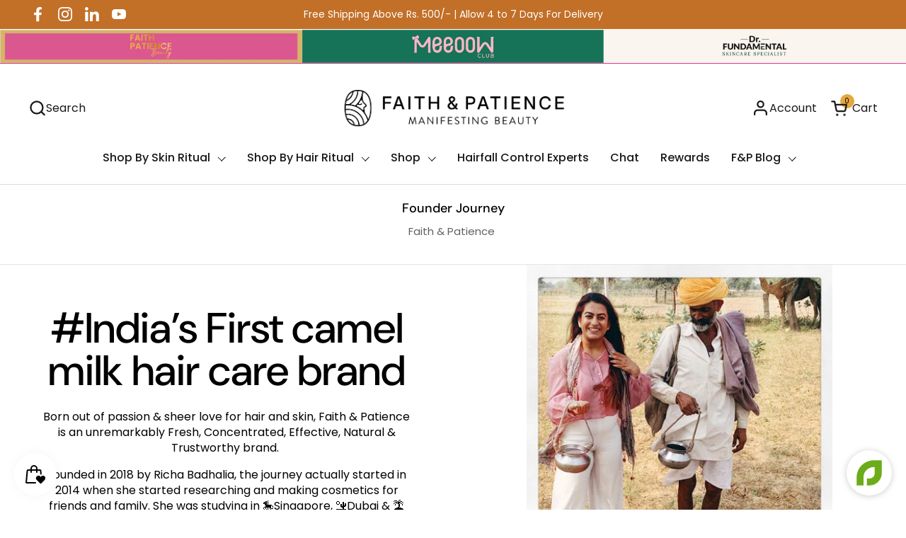

--- FILE ---
content_type: text/css
request_url: https://faithandpatience.co.in/cdn/shop/t/53/assets/theme.css?v=5787400399112928271769071043
body_size: 10642
content:
/** Shopify CDN: Minification failed

Line 3436:1 Expected "}" to go with "{"

**/
/*
 *  1.1. Reset
*/
input, :before, :after, * {
  box-sizing: border-box;
}

audio, canvas, progress, video {
  display: inline-block;
  vertical-align: baseline;
}

input[type=number]::-webkit-inner-spin-button,
input[type=number]::-webkit-outer-spin-button {
  display: none;
}

input[type=number] {
  -moz-appearance: textfield;
}

input[type=search]::-webkit-search-cancel-button,
input[type=search]::-webkit-search-decoration {
  -webkit-appearance: none;
}

input[type=search]::-ms-clear {
  display: none;
}

html, body, div, span, applet, object, iframe,
h1, h2, h3, h4, h5, h6, p, blockquote, pre,
a, abbr, acronym, address, big, cite, code,
del, dfn, em, img, ins, kbd, q, s, samp,
small, strike, strong, sub, sup, tt, var,
b, u, i, center,
dl, dt, dd, ol, ul, li,
fieldset, form, label, legend,
table, caption, tbody, tfoot, thead, tr, th, td,
article, aside, canvas, details, embed,
figure, figcaption, footer, header, hgroup,
menu, nav, output, ruby, section, summary,
time, mark, audio, video, button {
  margin: 0;
  padding: 0;
  border: 0;
  font-size: 100%;
  font: inherit;
  vertical-align: baseline;
}

article, aside, details, figcaption, figure,
footer, header, hgroup, menu, nav, section {
  display: block;
}

body {
  line-height: 1;
}

ol, ul {
  list-style: none;
}

blockquote, q {
  quotes: none;
}

blockquote:before, blockquote:after,
q:before, q:after {
  content: "";
  content: none;
}

table {
  border-collapse: collapse;
  border-spacing: 0;
}

a {
  text-decoration: none;
}

button {
  background: transparent;
  border: none;
  box-shadow: none;
  cursor: pointer;
}

.clearfix:after {
  content: "";
  display: table;
  clear: both;
}

.hide, .hidden {
  display: none;
}

.visually-hidden {
  clip: rect(0 0 0 0);
  clip-path: inset(50%);
  height: 1px;
  overflow: hidden;
  position: absolute;
  white-space: nowrap;
  width: 1px;
}

summary {
  list-style: none;
}

summary::-webkit-details-marker {
  display: none;
}

*:focus:not(:focus-visible) {
  outline: none !important;
}

* {
  -webkit-font-smoothing: antialiased;
  -moz-osx-font-smoothing: grayscale;
}

.visually-hidden {
  clip: rect(0 0 0 0);
  clip-path: inset(50%);
  height: 1px;
  overflow: hidden;
  position: absolute;
  white-space: nowrap;
  width: 1px;
}

/*
 *  1.0. Mixins
*/
.gutter--none {
  padding: 0;
}
.gutter--small {
  padding: var(--gutter-small);
}
.gutter--regular {
  padding: var(--gutter-regular);
}
.gutter--large {
  padding: var(--gutter-large);
}
.gutter--xlarge {
  padding: var(--gutter-xlarge);
}

.gutter-top--none {
  padding-top: 0 !important;
}
.gutter-top--small {
  padding-top: var(--gutter-small);
}
.gutter-top--regular {
  padding-top: var(--gutter-regular);
}
.gutter-top--large {
  padding-top: var(--gutter-large);
}
.gutter-top--xlarge {
  padding-top: var(--gutter-xlarge);
}

.gutter-bottom--none {
  padding-bottom: 0;
}
.gutter-bottom--small {
  padding-bottom: var(--gutter-small);
}
.gutter-bottom--regular {
  padding-bottom: var(--gutter-regular);
}
.gutter-bottom--large {
  padding-bottom: var(--gutter-large);
}
.gutter-bottom--xlarge {
  padding-bottom: var(--gutter-xlarge);
}

.spacing--xsmall > * {
  margin-bottom: 0.25em;
}
.spacing--xsmall > *.increased-spacing {
  margin-top: 0.75em;
  margin-bottom: 0.75em;
}
.spacing--small > * {
  margin-bottom: 0.5em;
}
.spacing--small > *.increased-spacing {
  margin-top: 1em;
  margin-bottom: 1em;
}
.spacing--large > * {
  margin-bottom: 0.75em;
}
.spacing--large > *.increased-spacing {
  margin-top: 1.5em;
  margin-bottom: 1.5em;
}
.spacing--xlarge > * {
/*   margin-bottom: 1em; */
}
.spacing--xlarge > *.increased-spacing {
  margin-top: 2em;
  margin-bottom: 2em;
}

.panel, .card {
  border: solid 1px var(--color-borders-cards);
  border-radius: var(--border-radius-cards);
  overflow: hidden;
  background-color: var(--color-background-cards);
  position: relative;
  color: var(--color-text-cards);
}

.card .button {
  color: var(--color-text-cards);
}
.card .button--outline {
  border-color: var(--color-text-cards);
}
.card .button--outline .button__icon svg path {
  fill: var(--color-text-cards);
}
.card .button--solid {
  background-color: var(--color-text-cards);
  border-color: var(--color-text-cards);
  color: var(--color-foreground-cards);
}
.card .button--solid .button__icon svg path {
  fill: var(--color-foreground-cards);
}
.no-touchevents .card .button.button--solid:hover, .no-touchevents .card .button.button--outline-hover-solid:hover {
  background-color: var(--color-text-cards);
  border-color: var(--color-text-cards);
  color: var(--color-foreground-cards);
}
.no-touchevents .card .button.button--solid:hover span, .no-touchevents .card .button.button--outline-hover-solid:hover span {
  color: var(--color-foreground-cards);
}
.no-touchevents .card .button.button--solid:hover path, .no-touchevents .card .button.button--outline-hover-solid:hover path {
  fill: var(--color-foreground-cards);
}
.no-touchevents .card .button.button--outline:not(.button--outline-hover-solid):hover {
  border-color: var(--color-text-cards);
  color: var(--color-text-cards);
}
.no-touchevents .card .button.button--outline:not(.button--outline-hover-solid):hover span {
  color: var(--color-text-cards);
}
.no-touchevents .card .button.button--outline:not(.button--outline-hover-solid):hover path {
  fill: var(--color-text-cards);
}

.card a:not(.button) {
  color: var(--color-text-cards);
}
.card .text-animation--underline,
.card .text-animation--underline-thin,
.card .text-animation--underline-large {
  background-image: linear-gradient(to right, var(--color-text-cards), var(--color-text-cards));
}

@media screen and (max-width: 474px) {
  .sidebar-widget--outline .sidebar-widget__title, .text-size--small {
    font-size: calc(
				13px / 16 * var(--base-body-primary-size) + 0px
			);
  }
}
@media screen and (max-width: 580px){
.grid.grid-4.grid-portable-3.grid-lap-2.grid-tiny-1.grid--layout #CollectionProductGrid .collection-heading-container.grid.grid--layout.grid-1.grid-offset-3.grid-offset-portable-2.grid-offset-tiny-1{
 position: fixed !important;
    z-index: 180 !important;
    background: white !important;
    bottom: 0;
    width: 100% !important;
    margin-left: -15px !important;
    padding: 0px 6px 6px 6px !important;
    transition: 0.5s;
}

}
@media screen and (min-width: 475px) and (max-width: 1023px) {
  .sidebar-widget--outline .sidebar-widget__title, .text-size--small {
    font-size: calc(
					14px / 16 * var(--base-body-primary-size) + 0px
				);
  }
}
@media screen and (min-width: 1024px) {
  .sidebar-widget--outline .sidebar-widget__title, .text-size--small {
    font-size: calc(
				15px / 16 * var(--base-body-primary-size) + 0px
			);
  }
}

@media screen and (max-width: 474px) {
  input,
textarea,
select, .text-size--regular {
    font-size: calc(
				15px / 16 * var(--base-body-primary-size) + 0px
			);
  }
}
@media screen and (min-width: 475px) and (max-width: 1023px) {
  input,
textarea,
select, .text-size--regular {
    font-size: calc(
					16px / 16 * var(--base-body-primary-size) + 0px
				);
  }
}
@media screen and (min-width: 1024px) {
  input,
textarea,
select, .text-size--regular {
    font-size: calc(
				16px / 16 * var(--base-body-primary-size) + 0px
			);
  }
}

@media screen and (max-width: 474px) {
  .sidebar-widget__title, .shopify-challenge__container .shopify-challenge__message, .text-size--large {
    font-size: calc(
				16px / 16 * var(--base-body-primary-size) + 0px
			);
  }
}
@media screen and (min-width: 475px) and (max-width: 1023px) {
  .sidebar-widget__title, .shopify-challenge__container .shopify-challenge__message, .text-size--large {
    font-size: calc(
					18px / 16 * var(--base-body-primary-size) + 0px
				);
  }
}
@media screen and (min-width: 1024px) {
  .sidebar-widget__title, .shopify-challenge__container .shopify-challenge__message, .text-size--large {
    font-size: calc(
				18px / 16 * var(--base-body-primary-size) + 0px
			);
  }
}

@media screen and (max-width: 474px) {
  .text-size--larger {
    font-size: calc(
				20px / 16 * var(--base-body-primary-size) + 0px
			);
  }
}
@media screen and (min-width: 475px) and (max-width: 1023px) {
  .text-size--larger {
    font-size: calc(
					26px / 16 * var(--base-body-primary-size) + 0px
				);
  }
}
@media screen and (min-width: 1024px) {
  .text-size--larger {
    font-size: calc(
				26px / 16 * var(--base-body-primary-size) + 0px
			);
  }
}

@media screen and (max-width: 474px) {
  .sidebar-widget__content .product-price--original, .text-size--xlarge {
    font-size: calc(
				24px / 16 * var(--base-body-primary-size) + 0px
			);
  }
}
@media screen and (min-width: 475px) and (max-width: 1023px) {
  .sidebar-widget__content .product-price--original, .text-size--xlarge {
    font-size: calc(
					30px / 16 * var(--base-body-primary-size) + 0px
				);
  }
}
@media screen and (min-width: 1024px) {
  .sidebar-widget__content .product-price--original, .text-size--xlarge {
    font-size: calc(
				36px / 16 * var(--base-body-primary-size) + 0px
			);
  }
}

.alert {
  display: inline-flex;
  padding: 0.875rem 1rem 0.75rem;
  margin-bottom: 1.125rem;
  margin-bottom: 1.125rem;
  border-radius: var(--border-radius-forms);
  border: 1px solid;
  line-height: 1.1;
  clear: left;
  align-items: center;
}

/*
 *  1.3. Typography
*/
h1,
h2,
h3,
h4,
h5,
h6 {
  font-family: var(--font-stack-headings-primary);
  font-weight: var(--font-weight-headings-primary);
  font-style: var(--font-style-headings-primary);
  line-height: var(--base-headings-line);
  letter-spacing: var(--base-headings-spacing);
  margin-bottom: 1rem;
}

@media screen and (max-width: 474px) {
  h1 {
    font-size: calc(
				40px / 60 * var(--base-headings-primary-size) + 0px
			);
  }
}
@media screen and (min-width: 475px) and (max-width: 1023px) {
  h1 {
    font-size: calc(
					60px / 60 * var(--base-headings-primary-size) + 0px
				);
  }
}
@media screen and (min-width: 1024px) {
  h1 {
    font-size: calc(
				80px / 60 * var(--base-headings-primary-size) + 0px
			);
  }
}

@media screen and (max-width: 474px) {
  h2 {
    font-size: calc(
				34px / 60 * var(--base-headings-primary-size) + 0px
			);
  }
}
@media screen and (min-width: 475px) and (max-width: 1023px) {
  h2 {
    font-size: calc(
					46px / 60 * var(--base-headings-primary-size) + 0px
				);
  }
}
@media screen and (min-width: 1024px) {
  h2 {
    font-size: calc(
				60px / 60 * var(--base-headings-primary-size) + 0px
			);
  }
}

@media screen and (max-width: 474px) {
  h3 {
    font-size: calc(
				28px / 60 * var(--base-headings-primary-size) + 0px
			);
  }
}
@media screen and (min-width: 475px) and (max-width: 1023px) {
  h3 {
    font-size: calc(
					38px / 60 * var(--base-headings-primary-size) + 0px
				);
  }
}
@media screen and (min-width: 1024px) {
  h3 {
    font-size: calc(
				42px / 60 * var(--base-headings-primary-size) + 0px
			);
  }
}

@media screen and (max-width: 474px) {
  h4 {
    font-size: calc(
				24px / 60 * var(--base-headings-primary-size) + 0px
			);
  }
}
@media screen and (min-width: 475px) and (max-width: 1023px) {
  h4 {
    font-size: calc(
					30px / 60 * var(--base-headings-primary-size) + 0px
				);
  }
}
@media screen and (min-width: 1024px) {
  h4 {
    font-size: calc(
				36px / 60 * var(--base-headings-primary-size) + 0px
			);
  }
}

h5 {
  font-size: calc(20px / 60 * var(--base-headings-primary-size) + 0px);
}

h6 {
  font-size: calc(18px / 60 * var(--base-headings-primary-size) + 0px);
}

a {
  color: var(--color-text-main);
}

body,
input,
textarea,
select {
  font-family: var(--font-stack-body-primary);
  font-weight: var(--font-weight-body-primary);
  font-style: var(--font-style-body-primary);
  line-height: var(--base-body-line);
}

body {
  background: var(--color-background-main);
  color: var(--color-text-main);
}
@media screen and (max-width: 474px) {
  body {
    font-size: calc(
				15px / 16 * var(--base-body-primary-size) + 0px
			);
  }
}
@media screen and (min-width: 475px) and (max-width: 1023px) {
  body {
    font-size: calc(
					16px / 16 * var(--base-body-primary-size) + 0px
				);
  }
}
@media screen and (min-width: 1024px) {
  body {
    font-size: calc(
				16px / 16 * var(--base-body-primary-size) + 0px
			);
  }
}

input,
textarea,
select {
  font-size: calc(16px / 16 * var(--base-body-primary-size) + 0px);
}

.heading-size--xsmall {
  font-size: calc(18px / 60 * var(--base-headings-primary-size) + 0px);
  line-height: calc(var(--base-headings-line) * 1.1);
}
.heading-size--small {
  line-height: calc(var(--base-headings-line) * 1.1);
}
@media screen and (max-width: 474px) {
  .heading-size--small {
    font-size: calc(
				24px / 60 * var(--base-headings-primary-size) + 0px
			);
  }
}
@media screen and (min-width: 475px) and (max-width: 1023px) {
  .heading-size--small {
    font-size: calc(
					30px / 60 * var(--base-headings-primary-size) + 0px
				);
  }
}
@media screen and (min-width: 1024px) {
  .heading-size--small {
    font-size: calc(
				36px / 60 * var(--base-headings-primary-size) + 0px
			);
  }
}
.heading-size--page-title {
  line-height: calc(var(--base-headings-line) * 1.1);
}
@media screen and (max-width: 474px) {
  .heading-size--page-title {
    font-size: calc(
				34px / 60 * var(--base-headings-primary-size) + 0px
			);
  }
}
@media screen and (min-width: 475px) and (max-width: 1023px) {
  .heading-size--page-title {
    font-size: calc(
					46px / 60 * var(--base-headings-primary-size) + 0px
				);
  }
}
@media screen and (min-width: 1024px) {
  .heading-size--page-title {
    font-size: calc(
				50px / 60 * var(--base-headings-primary-size) + 0px
			);
  }
}
@media screen and (max-width: 474px) {
  .heading-size--regular {
    font-size: calc(
				34px / 60 * var(--base-headings-primary-size) + 0px
			);
  }
}
@media screen and (min-width: 475px) and (max-width: 1023px) {
  .heading-size--regular {
    font-size: calc(
					46px / 60 * var(--base-headings-primary-size) + 0px
				);
  }
}
@media screen and (min-width: 1024px) {
  .heading-size--regular {
    font-size: calc(
				60px / 60 * var(--base-headings-primary-size) + 0px
			);
  }
}
@media screen and (max-width: 474px) {
  .heading-size--large {
    font-size: calc(
				40px / 60 * var(--base-headings-primary-size) + 0px
			);
  }
}
@media screen and (min-width: 475px) and (max-width: 1023px) {
  .heading-size--large {
    font-size: calc(
					60px / 60 * var(--base-headings-primary-size) + 0px
				);
  }
}
@media screen and (min-width: 1024px) {
  .heading-size--large {
    font-size: calc(
				80px / 60 * var(--base-headings-primary-size) + 0px
			);
  }
}
@media screen and (max-width: 474px) {
  .heading-size--xlarge {
    font-size: calc(
				50px / 60 * var(--base-headings-primary-size) + 0px
			);
  }
}
@media screen and (min-width: 475px) and (max-width: 1023px) {
  .heading-size--xlarge {
    font-size: calc(
					80px / 60 * var(--base-headings-primary-size) + 0px
				);
  }
}
@media screen and (min-width: 1024px) {
  .heading-size--xlarge {
    font-size: calc(
				120px / 60 * var(--base-headings-primary-size) + 0px
			);
  }
}

.text-font--primary {
  font-family: var(--font-stack-body-primary);
  font-weight: var(--font-weight-body-primary);
  font-style: var(--font-style-body-primary);
  line-height: var(--base-body-line);
}
.text-font--secondary {
  font-family: var(--font-stack-body-secondary);
  font-weight: var(--font-weight-body-secondary);
  font-style: var(--font-stack-body-secondary);
  line-height: 1.1;
}
@media screen and (max-width: 474px) {
  .text-font--secondary.text-size--regular {
    font-size: calc(
				16px / 18 * var(--base-body-secondary-size) + 0px
			);
  }
}
@media screen and (min-width: 475px) and (max-width: 1023px) {
  .text-font--secondary.text-size--regular {
    font-size: calc(
					18px / 18 * var(--base-body-secondary-size) + 0px
				);
  }
}
@media screen and (min-width: 1024px) {
  .text-font--secondary.text-size--regular {
    font-size: calc(
				18px / 18 * var(--base-body-secondary-size) + 0px
			);
  }
}
@media screen and (max-width: 474px) {
  .text-font--secondary.text-size--large {
    font-size: calc(
				22px / 18 * var(--base-body-secondary-size) + 0px
			);
  }
}
@media screen and (min-width: 475px) and (max-width: 1023px) {
  .text-font--secondary.text-size--large {
    font-size: calc(
					28px / 18 * var(--base-body-secondary-size) + 0px
				);
  }
}
@media screen and (min-width: 1024px) {
  .text-font--secondary.text-size--large {
    font-size: calc(
				30px / 18 * var(--base-body-secondary-size) + 0px
			);
  }
}
.text-weight--medium {
  font-weight: var(--font-weight-body-primary-medium);
}
.text-weight--bold {
  font-weight: var(--font-weight-body-primary-bold);
}
.text-color--opacity {
  opacity: 0.62;
}
.text-decoration--underline {
  text-decoration: underline;
}
.text-decoration--line-through {
  text-decoration: line-through;
}
.text-transform--uppercase {
  text-transform: uppercase;
}
.text-transform--none {
  text-transform: none;
}
.text-line-height--small {
  line-height: 1.1;
}
.text-line-height--medium {
  line-height: 1.25;
}
.text-style--italic {
  font-style: italic;
}
.text-style--normal {
  font-style: normal;
}
.text-align--left {
  text-align: left;
}
.text-align--center {
  text-align: center;
}
.text-align--right {
  text-align: right;
}

/* vikash css start */

.collection-heading__actions.hide.lap-show{
  display: flex;
    justify-content: space-between;
    width: 100%;
  padding:0 10px;
}
#vikash-sort .collection-heading__text.remove-empty-space {
  display:none;
}
.button-vikash{
      padding: 10px 20px;
    letter-spacing: 3px;
}
@media screen and (min-width:480px){
  .collection-heading__actions.hide.lap-show{
    display:none;
  }
}
/* vikash css end */

.text-animation--underline {
  background-position: 0 calc(1em + 6px);
  background-image: linear-gradient(to right, var(--color-text-main), var(--color-text-main));
  background-size: 0% 2px;
  background-repeat: no-repeat;
  display: inline;
  padding-bottom: 3px;
  transition: all 175ms linear;
}
.no-touchevents a:hover .text-animation--underline, .no-touchevents button:hover .text-animation--underline {
  background-size: 100% 2px;
}
@media screen and (max-width: 1023px) {
  a .text-animation--underline.underline-mobile {
    background-size: 100% 2px;
  }
}
.text-animation--underline-thin {
  background-position: 0 calc(1em + 4px);
  background-image: linear-gradient(to right, var(--color-text-main), var(--color-text-main));
  background-size: 0% 1px;
  background-repeat: no-repeat;
  display: inline;
  padding-bottom: 3px;
  transition: all 175ms linear;
}
.no-touchevents a:hover .text-animation--underline-thin, .no-touchevents button:hover .text-animation--underline-thin {
  background-size: 100% 1px;
}
@media screen and (max-width: 1023px) {
  a .text-animation--underline-thin.underline-mobile {
    background-size: 100% 1px;
  }
}
.text-line-height--small .text-animation--underline-thin {
  background-position: 0 calc(1em + 2px);
}
.text-animation--underline-large {
  background-position: 0 calc(1em + 10px);
  background-image: linear-gradient(to right, var(--color-text-main), var(--color-text-main));
  background-size: 0% 3px;
  background-repeat: no-repeat;
  display: inline;
  padding-bottom: 3px;
  transition: all 175ms linear;
}
.no-touchevents a:hover .text-animation--underline-large, .no-touchevents button:hover .text-animation--underline-large {
  background-size: 100% 3px;
}
@media screen and (max-width: 1023px) {
  a .text-animation--underline-large.underline-mobile {
    background-size: 100% 3px;
  }
}
.text-animation--underline-in-header {
  background-position: 0 calc(1em + 4px);
  background-image: linear-gradient(to right, var(--color-text-header), var(--color-text-header));
  background-size: 0% 1px;
  background-repeat: no-repeat;
  display: inline;
  padding-bottom: 3px;
  transition: all 175ms linear;
}
.no-touchevents a:hover .text-animation--underline-in-header, .no-touchevents button:hover .text-animation--underline-in-header {
  background-size: 100% 1px;
}
@media screen and (max-width: 1023px) {
  a .text-animation--underline-in-header.underline-mobile {
    background-size: 100% 1px;
  }
}
.text-with-icon {
  position: relative;
  color: var(--color-text-main);
  display: inline-flex;
  align-items: center;
  margin-inline-end: 1.25rem;
}
.text-with-icon svg * {
  fill: var(--color-text-main);
}
.text-with-icon .text-animation--underline-thin {
  background-position: 0 calc(1em + 4px);
  padding-bottom: 0;
}
.text-with-icon--compact {
  margin-inline-end: 1.875rem;
}
.text-with-icon--compact .text-with-icon__icon {
  margin-inline-end: 0.625rem;
}
.text-with-icon--tooltip {
  position: relative;
  width: 2rem;
  height: 2rem;
  margin-inline-end: 0.625rem;
}
.text-with-icon--tooltip .text-with-icon__label {
  position: absolute;
  top: -100%;
  left: 50%;
  width: max-content;
  transform: translateX(-50%);
  background: var(--color-text-main);
  color: var(--color-background-main);
  padding: 0.0625rem 0.4375rem;
  border-radius: clamp(0px, var(--border-radius-buttons), 5px);
  opacity: 0;
  transition: opacity 120ms linear;
  pointer-events: none;
}
.text-with-icon--tooltip .text-with-icon__label:after {
  top: 100%;
  left: 50%;
  border: solid transparent;
  content: "";
  height: 0;
  width: 0;
  position: absolute;
  pointer-events: none;
  border-color: transparent;
  border-top-color: var(--color-text-main);
  border-width: 0.3125rem;
  margin-inline-start: -0.3125rem;
}
.text-with-icon--tooltip:hover .text-with-icon__label {
  opacity: 1;
}
.text-with-icon__icon {
  display: flex;
  align-items: center;
  margin-inline-end: 0.5rem;
}
.text-with-icon--small svg {
  width: 1.375rem;
  height: 1.375rem;
}
.text-with-icon--large svg {
  width: 2rem;
  height: 2rem;
}

.mobile-menu-button,
.qty-button,
.show-more_toggler,
.facet-checkbox,
.pill--has-close,
a.text-with-icon,
a.icon-button {
  position: relative;
}
.mobile-menu-button:after,
.qty-button:after,
.show-more_toggler:after,
.facet-checkbox:after,
.pill--has-close:after,
a.text-with-icon:after,
a.icon-button:after {
  content: "";
  display: block;
  position: absolute;
  width: 100%;
  min-width: 2.75rem;
  height: 100%;
  min-height: 2.75rem;
  top: 50%;
  left: 50%;
  transform: translate(-50%, -50%);
}

#main a.text-link, .rte a {
  color: var(--color-text-main);
  transition: all 175ms linear;
  border-bottom: 1px solid;
}
.no-touchevents #main a.text-link:hover, .no-touchevents .rte a:hover {
  color: var(--color-text-main);
}
a.text-link {
  border-bottom: 1px solid;
  padding-bottom: 1px;
  transition: all 100ms linear;
}
.no-touchevents a.text-color--opacity:hover {
  opacity: 1;
}

.text-link--has-icon {
  border: 0;
  display: inline-flex;
  align-items: center;
  gap: var(--gutter-small);
  font-weight: var(--font-weight-body-primary-medium);
}
.text-link--has-icon svg path {
  fill: var(--color-text-main);
}

del {
  text-decoration: line-through;
  opacity: 0.54;
}

strong {
  font-weight: var(--font-weight-body-primary-bold);
}

em {
  font-style: italic;
}

p {
  margin-bottom: 1rem;
}

.rte {
  word-wrap: break-word;
}
.rte ul {
  list-style: disc inside;
}
.rte ul li:not(:first-child) {
  margin-top: 0.75rem;
}
.rte ol {
  list-style: decimal inside;
}
.rte ol li:not(:first-child) {
  margin-top: 0.75rem;
}
.rte p:last-child {
  margin-bottom: 0;
}

.rte blockquote {
  padding: 0.75rem 1.125rem;
  border-left: 0.1875rem solid var(--color-borders-main);
}
.rte blockquote:not(:first-child) {
  margin-top: 1.5rem;
}
.rte blockquote:not(:last-child) {
  margin-bottom: 1.5rem;
}

.rte img {
  max-width: 100%;
  height: auto;
}

.rte iframe[src*=youtube],
.rte iframe[src*=vimeo] {
  width: 100%;
  height: 100%;
  aspect-ratio: 16/9;
}

.remove-line-height-space {
  margin-bottom: calc(1em * var(--base-body-line) / -2 + 0.3125rem);
}

.remove-line-height-space--small {
/*   margin-bottom: -0.55em; */
     margin-bottom: 0em;
     margin-top: 1em;
}

.remove-line-height-space--medium {
  margin-bottom: calc(1em * 1.25 / -2 + 0.3125rem);
}

.container--small {
  margin: 0 auto;
  width: 100%;
  max-width: 667px;
  padding-left: var(--gutter-container);
  padding-right: var(--gutter-container);
}

.container--compact {
  margin: 0 auto;
  width: 100%;
  max-width: 920px;
  padding-left: var(--gutter-container);
  padding-right: var(--gutter-container);
}

.container--medium {
  margin: 0 auto;
  width: 100%;
  max-width: 1023px;
  padding-left: var(--gutter-container);
  padding-right: var(--gutter-container);
}

.container--large {
  margin: 0 auto;
  width: 100%;
  max-width: 1360px;
  padding-left: var(--gutter-container);
  padding-right: var(--gutter-container);
}

@media screen and (max-width: 1360px) {
  .container--large-with-mobile-padding {
    padding-left: var(--gutter-xlarge);
    padding-right: var(--gutter-xlarge);
  }
}
.container--fullwidth {
  max-width: 100%;
  padding: 0;
}

.container--vertical-space {
  margin-top: var(--container-vertical-space);
}

.container--vertical-space-small {
  margin-top: clamp(2.5rem, var(--container-vertical-space), 4.375rem);
}

.container--vertical-space-xsmall {
  margin-top: calc(var(--container-vertical-space) * 0.5);
}

.container--no-margin-if-not-first:not(:first-of-type) {
  margin-top: 0;
}

.container--remove-bottom-margin {
  margin-bottom: calc(var(--container-vertical-space) * -0.5);
}

.shopify-section.can-be-fullwidth:last-child .container--fullwidth {
  margin-bottom: calc(var(--container-vertical-space) * -1);
}

.toggle-when-first:first-of-type .element--show-when-section-is-first,
.breadcrumb-main + .toggle-when-first .element--show-when-section-is-first {
  display: block !important;
}

.mount-slideshow:last-child .css-slider--bottom-navigation .css-slider-navigation-container {
  margin-bottom: -0.75rem;
}

#main .shopify-section:first-of-type .container--vertical-space:not(.container--fullwidth) {
  margin-top: clamp(24px, var(--container-vertical-space) / 2, 50px);
}
#main .shopify-section:first-of-type .container--fullwidth {
  margin-top: 0;
}

.container--remove-margin-after + .container--remove-margin-before {
  margin-top: 0;
}

.section--remove-bottom-margin-after + .shopify-section > .container--vertical-space:first-of-type {
  margin-top: 0;
}

@media screen and (max-width: 1023px) {
  #main {
    margin-top: -1.25rem;
  }
  #main .shopify-section:first-of-type .reduce-margin-if-first {
    margin-top: 1.25rem;
  }
}
.remove-empty-space > *:empty {
  display: none;
}
.remove-empty-space > *:first-child {
  margin-top: 0;
}
.remove-empty-space > *:last-child {
  margin-bottom: 0;
}

.gutter-bottom--page {
  margin-bottom: calc(var(--gutter-large) * 0.8);
}

.gutter-horiz--regular {
  padding-right: var(--gutter-regular);
  padding-left: var(--gutter-regular);
}

.margin-bottom--regular {
  margin-bottom: var(--gutter-regular);
}
.margin-bottom--large {
  margin-bottom: var(--gutter-large);
}

.margin-top--regular {
  margin-top: var(--gutter-regular);
}

@media screen and (min-width: 1024px) {
  .spacing--custom > *:not(:last-child) {
    margin-bottom: var(--spacing);
  }
}
@media screen and (min-width: 768px) and (max-width: 1023px) {
  .spacing--custom > *:not(:last-child) {
    margin-bottom: calc(var(--spacing) / 1.5);
  }
}
@media screen and (max-width: 767px) {
  .spacing--custom > *:not(:last-child) {
    margin-bottom: calc(var(--spacing) / 2);
  }
}

.align-content {
  display: flex;
  height: 100%;
  position: relative;
}
.align-content--horizontal-left {
  justify-content: flex-start;
  text-align: left;
}
.align-content--horizontal-center {
  justify-content: center;
  text-align: center;
}
.align-content--horizontal-right {
  justify-content: flex-end;
  text-align: right;
}
.align-content--vertical-top {
  align-items: flex-start;
}
.align-content--vertical-middle {
  align-items: center;
}
.align-content--vertical-bottom {
  align-items: flex-end;
}

.element--opacity-30 {
  opacity: 0.3;
}
.element--opacity-1 {
  opacity: 1;
}
.element--height-small {
  min-height: 40vh;
}
@media screen and (orientation: portrait) {
  .element--height-small {
    min-height: 25vh;
  }
}
.element--height-regular {
  min-height: 35vh;
}
@media screen and (orientation: portrait) {
  .element--height-regular {
    min-height: 40vh;
  }
}
.element--height-large {
  min-height: 80vh;
}
@media screen and (orientation: portrait) {
  .element--height-large {
    min-height: 40vh;
  }
}
.element--body-bgc {
  background-color: var(--color-background-main);
}
.element--has-border {
  border-color: var(--color-borders-cards);
  border-width: 1px;
  border-style: solid;
}
.element--no-bg {
  background: none;
}
.element--has-border--body {
  border-color: var(--color-borders-main);
  border-width: 1px;
  border-style: solid;
}
.element--has-border-thin {
  border-width: 1px;
}
.element--no-border {
  border: 0;
}
@media screen and (max-width: 767px) {
  .element--no-border-on-small {
    border: 0;
  }
}
.element--border-radius {
  border-radius: var(--border-radius-cards);
  overflow: hidden;
}
.element--border-radius img {
  border-radius: var(--border-radius-cards);
}
.element--border-radius-top {
  border-radius: var(--border-radius-cards) var(--border-radius-cards) 0 0;
}
.element--border-radius-top img {
  border-radius: var(--border-radius-cards) var(--border-radius-cards) 0 0;
}
.element--border-width-clamped {
  border-style: solid;
  border-width: clamp(0px, 1px, 1px);
}
.element--no-radius {
  border-radius: 0;
}
.element--is-inline-block {
  display: inline-block;
}
.element--display-none {
  display: none;
}
@media screen and (max-width: 767px) {
  .element--hide-on-small {
    display: none !important;
  }
}
@media screen and (max-width: 1023px) {
  .element--hide-on-portable {
    display: none !important;
  }
}
@media screen and (min-width: 1024px) {
  .element--hide-on-portable-plus {
    display: none !important;
  }
}
@media screen and (min-width: 768px) {
  .element--hide-on-desk {
    display: none !important;
  }
}
.element--align-self-center {
  align-self: center;
}
.element--z-1 {
  z-index: 1;
}
@media screen and (min-width: 768px) {
  .element--is-sticky {
    position: sticky !important;
    top: var(--col-gap);
  }
}
.element--horizontal-space--regular-x-2 {
  padding-left: calc(var(--gutter-regular) * 2);
  padding-right: calc(var(--gutter-regular) * 2);
}
.element--horizontal-space--large-x-2 {
  padding-left: calc(var(--gutter-large) * 2);
  padding-right: calc(var(--gutter-large) * 2);
}
.element--horizontal-space--xlarge-x-2 {
  padding-left: calc(var(--gutter-xlarge) * 2);
  padding-right: calc(var(--gutter-xlarge) * 2);
}

@keyframes reveal-image {
  0% {
    clip-path: polygon(0 0, 100% 0, 100% 0, 0 0);
    transform: translateY(-0.625rem);
  }
  100% {
    clip-path: polygon(0 0, 100% 0, 100% 100%, 0 100%);
    transform: translateY(0);
  }
}
@keyframes reveal-opacity {
  0% {
    opacity: 0;
  }
  100% {
    opacity: 1;
  }
}
.grid {
  --col-gap: var(--grid-gap);
  --col-size: calc(
  	(100% - var(--col-gap) * (var(--visible-cols) - 1)) /
  		var(--visible-cols)
  );
  display: grid;
  align-items: start;
  grid-gap: var(--col-gap);
}
.grid--justify-center {
  justify-content: center;
}
.grid--justify-space-between {
  justify-content: end;
}
.grid--align-items-center {
  align-items: center;
}
.grid--align-items-stretch {
  align-items: stretch;
}
.grid-1 {
  --visible-cols: 1;
}
.grid-2 {
  --visible-cols: 2;
}
.grid-3 {
  --visible-cols: 3;
}
.grid-4 {
  --visible-cols: 4;
}
.grid-5 {
  --visible-cols: 5;
}
.grid-6 {
  --visible-cols: 6;
}
@media screen and (max-width: 1280px) {
  .grid-laptop-1 {
    --visible-cols: 1;
  }
}
@media screen and (max-width: 1280px) {
  .grid-laptop-2 {
    --visible-cols: 2;
  }
}
@media screen and (max-width: 1280px) {
  .grid-laptop-3 {
    --visible-cols: 3;
  }
}
@media screen and (max-width: 1280px) {
  .grid-laptop-4 {
    --visible-cols: 4;
  }
}
@media screen and (max-width: 1280px) {
  .grid-laptop-5 {
    --visible-cols: 5;
  }
}
@media screen and (max-width: 1280px) {
  .grid-laptop-6 {
    --visible-cols: 6;
  }
}
@media screen and (max-width: 1023px) {
  .grid-portable-1 {
    --visible-cols: 1;
  }
}
@media screen and (max-width: 1023px) {
  .grid-portable-2 {
    --visible-cols: 2;
  }
}
@media screen and (max-width: 1023px) {
  .grid-portable-3 {
    --visible-cols: 3;
  }
}
@media screen and (max-width: 1023px) {
  .grid-portable-4 {
    --visible-cols: 4;
  }
}
@media screen and (max-width: 1023px) {
  .grid-portable-5 {
    --visible-cols: 5;
  }
}
@media screen and (max-width: 1023px) {
  .grid-portable-6 {
    --visible-cols: 6;
  }
}
@media screen and (max-width: 767px) {
  .grid-lap-1 {
    --visible-cols: 1;
  }
}
@media screen and (max-width: 767px) {
  .grid-lap-2 {
    --visible-cols: 2;
  }
}
@media screen and (max-width: 767px) {
  .grid-lap-3 {
    --visible-cols: 3;
  }
}
@media screen and (max-width: 767px) {
  .grid-lap-4 {
    --visible-cols: 4;
  }
}
@media screen and (max-width: 767px) {
  .grid-lap-5 {
    --visible-cols: 5;
  }
}
@media screen and (max-width: 767px) {
  .grid-lap-6 {
    --visible-cols: 6;
  }
}
@media screen and (max-width: 474px) {
  .grid-palm-1 {
    --visible-cols: 1;
  }
}
@media screen and (max-width: 474px) {
  .grid-palm-2 {
    --visible-cols: 2;
  }
}
@media screen and (max-width: 474px) {
  .grid-palm-3 {
    --visible-cols: 3;
  }
}
@media screen and (max-width: 474px) {
  .grid-palm-4 {
    --visible-cols: 4;
  }
}
@media screen and (max-width: 474px) {
  .grid-palm-5 {
    --visible-cols: 5;
  }
}
@media screen and (max-width: 474px) {
  .grid-palm-6 {
    --visible-cols: 6;
  }
}
@media screen and (max-width: 374px) {
  .grid-tiny-1 {
    --visible-cols: 2;
  }
}
@media screen and (max-width: 374px) {
  .grid-tiny-2 {
    --visible-cols: 2;
  }
}
@media screen and (max-width: 374px) {
  .grid-tiny-3 {
    --visible-cols: 3;
  }
}
@media screen and (max-width: 374px) {
  .grid-tiny-4 {
    --visible-cols: 4;
  }
}
@media screen and (max-width: 374px) {
  .grid-tiny-5 {
    --visible-cols: 5;
  }
}
@media screen and (max-width: 374px) {
  .grid-tiny-6 {
    --visible-cols: 6;
  }
}
.grid--slider {
  grid-auto-flow: column;
  grid-template-columns: var(--col-size);
  grid-auto-columns: var(--col-size);
  position: relative;
}
.grid--layout {
  grid-template-columns: repeat(var(--visible-cols), var(--col-size));
  position: relative;
}

@media screen and (max-width: 1280px) {
  .laptop-hide {
    display: none !important;
  }
  .laptop-show {
    display: block;
  }
}
@media screen and (max-width: 1023px) {
  .portable-hide {
    display: none !important;
  }
  .portable-show {
    display: block;
  }
}
@media screen and (max-width: 767px) {
  .lap-hide {
    display: none !important;
  }
  .lap-show {
    display: block;
  }
}
@media screen and (max-width: 474px) {
  .palm-hide {
    display: none !important;
  }
  .palm-show {
    display: block;
  }
}
@media screen and (max-width: 374px) {
  .tiny-hide {
    display: none !important;
  }
  .tiny-show {
    display: block;
  }
}
.grid--gap-small {
  --col-gap: 18px;
}

.grid--gap-large {
  --col-gap: calc(var(--gutter-xlarge) * 0.6);
}

.grid--gap-xlarge {
  --col-gap: calc(var(--gutter-xlarge) * 0.8);
}

.grid--gap-none {
  --col-gap: 0px;
}

.grid--gap-bottom {
  row-gap: var(--gutter-xlarge);
}

.grid--no-stretch {
  align-items: start;
}

.grid-offset-1 {
  grid-column-start: span 1;
}

.grid-offset-2 {
  grid-column-start: span 2;
}

.grid-offset-3 {
  grid-column-start: span 3;
}

.grid-offset-4 {
  grid-column-start: span 4;
}

.grid-offset-5 {
  grid-column-start: span 5;
}

.grid-offset-6 {
  grid-column-start: span 6;
}

@media screen and (max-width: 1280px) {
  .grid-offset-laptop-1 {
    grid-column-start: span 1;
  }
}
@media screen and (max-width: 1280px) {
  .grid-offset-laptop-2 {
    grid-column-start: span 2;
  }
}
@media screen and (max-width: 1280px) {
  .grid-offset-laptop-3 {
    grid-column-start: span 3;
  }
}
@media screen and (max-width: 1280px) {
  .grid-offset-laptop-4 {
    grid-column-start: span 4;
  }
}
@media screen and (max-width: 1280px) {
  .grid-offset-laptop-5 {
    grid-column-start: span 5;
  }
}
@media screen and (max-width: 1280px) {
  .grid-offset-laptop-6 {
    grid-column-start: span 6;
  }
}
@media screen and (max-width: 1023px) {
  .grid-offset-portable-1 {
    grid-column-start: span 1;
  }
}
@media screen and (max-width: 1023px) {
  .grid-offset-portable-2 {
    grid-column-start: span 2;
  }
}
@media screen and (max-width: 1023px) {
  .grid-offset-portable-3 {
    grid-column-start: span 3;
  }
}
@media screen and (max-width: 1023px) {
  .grid-offset-portable-4 {
    grid-column-start: span 4;
  }
}
@media screen and (max-width: 1023px) {
  .grid-offset-portable-5 {
    grid-column-start: span 5;
  }
}
@media screen and (max-width: 1023px) {
  .grid-offset-portable-6 {
    grid-column-start: span 6;
  }
}
@media screen and (max-width: 767px) {
  .grid-offset-lap-1 {
    grid-column-start: span 1;
  }
}
@media screen and (max-width: 767px) {
  .grid-offset-lap-2 {
    grid-column-start: span 2;
  }
}
@media screen and (max-width: 767px) {
  .grid-offset-lap-3 {
    grid-column-start: span 3;
  }
}
@media screen and (max-width: 767px) {
  .grid-offset-lap-4 {
    grid-column-start: span 4;
  }
}
@media screen and (max-width: 767px) {
  .grid-offset-lap-5 {
    grid-column-start: span 5;
  }
}
@media screen and (max-width: 767px) {
  .grid-offset-lap-6 {
    grid-column-start: span 6;
  }
}
@media screen and (max-width: 474px) {
  .grid-offset-palm-1 {
    grid-column-start: span 1;
  }
}
@media screen and (max-width: 474px) {
  .grid-offset-palm-2 {
    grid-column-start: span 2;
  }
}
@media screen and (max-width: 474px) {
  .grid-offset-palm-3 {
    grid-column-start: span 3;
  }
}
@media screen and (max-width: 474px) {
  .grid-offset-palm-4 {
    grid-column-start: span 4;
  }
}
@media screen and (max-width: 474px) {
  .grid-offset-palm-5 {
    grid-column-start: span 5;
  }
}
@media screen and (max-width: 474px) {
  .grid-offset-palm-6 {
    grid-column-start: span 6;
  }
}
@media screen and (max-width: 374px) {
  .grid-offset-tiny-1 {
    grid-column-start: span 2;
  }
}
@media screen and (max-width: 374px) {
  .grid-offset-tiny-2 {
    grid-column-start: span 2;
  }
}
@media screen and (max-width: 374px) {
  .grid-offset-tiny-3 {
    grid-column-start: span 3;
  }
}
@media screen and (max-width: 374px) {
  .grid-offset-tiny-4 {
    grid-column-start: span 4;
  }
}
@media screen and (max-width: 374px) {
  .grid-offset-tiny-5 {
    grid-column-start: span 5;
  }
}
@media screen and (max-width: 374px) {
  .grid-offset-tiny-6 {
    grid-column-start: span 6;
  }
}
.grid--flippable {
  grid-template-areas: "left right";
}
@media screen and (max-width: 767px) {
  .grid--flippable {
    grid-template-areas: "left" "right";
  }
}
.grid--flippable-flipped {
  grid-template-areas: "right left";
}
@media screen and (max-width: 767px) {
  .grid--flippable-flipped {
    grid-template-areas: "left" "right";
  }
}
.grid--flippable > div:first-child {
  grid-area: left;
}
.grid--flippable > div:last-child {
  grid-area: right;
}

.container--large {
  position: relative;
}

:root {
  --gutter-small: 15px;
  --gutter-regular: 25px;
  --gutter-large: 50px;
  --gutter-xlarge: 80px;
  --gutter-container: 40px;
  --gutter-breadcrumbs: -35px;
  --sidebar-width: 420px;
  --sidebar-gutter: 30px;
  --full-height: 100vh;
  --button-padding: 0.9375rem 0.9375rem;
  --input-padding: 0.75rem;
  --button-product: 3.75rem;
  --header-vertical-space: 30px;
  --container-vertical-space: var(--container-vertical-space-base);
  --grid-gap: var(--grid-gap-original-base);
  --color-background-cards: var(--color-background-main);
  --color-text-cards: var(--color-text-main);
  --color-foreground-cards: var(--color-foreground-main);
  --color-secondary-text-cards: var(--color-secondary-text-main);
  --color-accent-cards: var(--color-text-main);
  --color-foreground-accent-cards: var(--color-foreground-main);
  --color-borders-cards: var(--color-borders-main);
}

@media screen and (max-width: 1280px) {
  :root {
    --gutter-small: 12px;
    --gutter-regular: 20px;
    --gutter-large: 35px;
    --gutter-xlarge: 60px;
    --gutter-breadcrumbs: -40px;
    --container-vertical-space: calc(var(--container-vertical-space-base) * 0.8);
    --grid-gap: calc(var(--grid-gap-original-base) * 0.8);
  }
}
@media screen and (max-width: 1023px) {
  :root {
    --gutter-small: 9px;
    --gutter-regular: 15px;
    --gutter-large: 25px;
    --gutter-xlarge: 40px;
    --gutter-container: 30px;
    --gutter-breadcrumbs: -50px;
    --sidebar-width: 375px;
    --sidebar-gutter: 20px;
    --header-vertical-space: 20px;
    --container-vertical-space: calc(var(--container-vertical-space-base) * 0.6);
    --grid-gap: calc(var(--grid-gap-original-base) * 0.5);
  }
}
@media screen and (max-width: 767px) {
  :root {
    --button-padding: 0.6875rem 0.5625rem;
    --input-padding: 0.5rem;
    --button-product: 3.125rem;
    --gutter-container: 20px;
    --gutter-breadcrumbs: -50px;
    --header-vertical-space: 15px;
  }
}
@media screen and (max-width: 474px) {
  :root {
    --sidebar-width: 100%;
    --gutter-container: 15px;
  }
}
.alert strong {
  text-transform: capitalize;
}
.alert a {
  text-decoration: underline;
}
.alert--error {
  background-color: #EFE3E3;
  border-color: #E1D2D2;
  color: #000;
}
.alert--success {
  background-color: #EEF3EB;
  border-color: #D8E1D2;
  color: #000;
}
.alert--blank {
  border-color: var(--color-borders-main);
}
.alert--note {
  background-color: var(--color-third-background-main);
  border-color: var(--color-borders-main);
  color: var(--color-text-main);
}
.alert--unstyled {
  background: transparent;
  border: none;
  padding: 0;
  margin: 0;
}
.alert--circle {
  line-height: 1;
}
.alert--circle:before {
  content: "";
  display: inline-block;
  width: 0.75rem;
  height: 0.75rem;
  border-radius: 100%;
  margin-inline-end: 0.625rem;
  position: relative;
  top: 0.125rem;
  flex-shrink: 0;
  align-self: flex-start;
}
.alert--circle.alert--blank:before {
  border: 2px solid;
  opacity: 0.25;
}
.alert--circle.alert--note:before {
  border: 2px solid;
  opacity: 0.5;
}
.alert--circle.alert--success:before {
  background-color: #52C057;
}
.alert--circle.alert--error:before {
  background-color: #E56D6D;
}
.alert--circle.alert--circle-loading:before {
  animation: circle-bounce 0.4s linear infinite alternate;
}
.alert__icon {
  width: 1.3125rem;
  height: 1.3125rem;
  display: inline-flex;
  float: left;
  align-items: center;
  justify-content: center;
  border-radius: 100%;
  position: relative;
  top: 0;
  margin-inline-end: 0.75rem;
  flex-shrink: 0;
  align-self: flex-start;
}
.alert__icon svg * {
  fill: #fff !important;
  stroke: none !important;
}
.alert--error .alert__icon {
  background-color: #E56D6D;
}
.alert--success .alert__icon {
  background-color: #52C057;
}
.card .alert {
  color: var(--color-text-cards);
}
.alert[onclick] {
  cursor: pointer;
}
.alert--wide {
  width: 100%;
  display: flex;
}

@keyframes circle-bounce {
  0% {
    border-width: 2px;
    opacity: 0.5;
  }
  100% {
    border-width: 4px;
    opacity: 0.25;
  }
}
/*
USAGE
======
Simple
.button + [style] and/or [size]

With icon
.button + [style] and/or [size] > (.button__icon + .button__text)

OPTIONS
=======
Style
	- .button--outline
	- .button--solid

Size
	- .button-fullwidth

Icon symbols
	- arrow-right
	- arrow-right-long (used with button--fullwidth)

*/
.button {
  text-align: center;
  padding: var(--button-padding);
  display: inline-block;
  border-style: solid;
  border-radius: var(--border-radius-buttons);
  border-width: var(--border-width-buttons);
  transition: all 175ms linear;
  font-weight: var(--font-weight-buttons);
  line-height: 1.25;
  cursor: pointer;
  border-width: var(--border-width-buttons);
  color: var(--color-text-main);
  transition: all 175ms linear;
}
.button--fullwidth {
  width: 100%;
}
.button__text {
  text-align: center;
  width: 100%;
  display: inline-block;
}
.button:not(.button--outline-hover-solid) .button__text {
  transition: transform 175ms ease, all 175ms linear;
}
.no-touchevents .button--fullwidth.button--icon:hover .button__text {
  width: 0;
}
.button--icon {
  align-items: center;
  position: relative;
  text-align: left;
}
@media screen and (min-width: 768px) {
  .button--icon {
    padding-left: 2.875rem;
    padding-right: 2.875rem;
  }
  .no-touchevents .button--icon:hover .button__icon {
    opacity: 1;
    transform: translate(-20px, -50%);
  }
  html[dir=rtl] .no-touchevents .button--icon:hover .button__icon {
    transform: translate(0px, -50%) rotate(180deg);
  }
  html[dir=rtl] .no-touchevents .button--icon:hover {
    padding-left: 4.3125rem;
    padding-right: 1.375rem;
  }
  html[dir=ltr] .no-touchevents .button--icon:hover {
    padding-right: 4.3125rem;
    padding-left: 1.375rem;
  }
}
@media screen and (max-width: 767px) {
  .button--icon {
    padding-left: 1.25rem;
    padding-right: 1.25rem;
  }
}
.button--icon span {
  line-height: 1;
}
.button--icon .button__icon {
  width: 22px;
  position: absolute;
  top: 50%;
  transform-origin: center right;
  transform: translate(-25px, -50%);
  pointer-events: none;
  align-items: center;
  opacity: 0;
  transition: opacity 175ms linear, transform 175ms ease;
}
html[dir=rtl] .button--icon .button__icon {
  left: 0;
}
html[dir=ltr] .button--icon .button__icon {
  right: 0;
}
html[dir=rtl] .button--icon .button__icon {
  transform: translate(25px, -50%) rotate(180deg);
}
.button--icon .button__icon svg path {
  fill: var(--color-text-main);
}
html[dir=rtl] .button--icon-left {
  padding-right: 2.25rem;
}
html[dir=ltr] .button--icon-left {
  padding-left: 2.25rem;
}
html[dir=rtl] .button--icon-left {
  padding-left: 0;
}
html[dir=ltr] .button--icon-left {
  padding-right: 0;
}
.button--icon-left .button__icon {
  opacity: 1;
  transform: translate(0, -50%);
}
html[dir=rtl] .button--icon-left .button__icon {
  left: auto;
  right: 0;
}
html[dir=ltr] .button--icon-left .button__icon {
  right: auto;
  left: 0;
}
.no-touchevents .button--icon-left:hover .button__icon {
  opacity: 1;
  transform: translate(0, -50%);
}
html[dir=rtl] .no-touchevents .button--icon-left:hover {
  padding-left: 0;
  padding-right: 2.25rem;
}
html[dir=ltr] .no-touchevents .button--icon-left:hover {
  padding-right: 0;
  padding-left: 2.25rem;
}
.button--icon .button__text {
  white-space: nowrap;
}
.button--icon svg {
  width: 22px;
  height: 100%;
}
.button--icon.button--fullwidth .button__icon {
  width: 40px;
}
.button--icon.button--fullwidth svg {
  width: 40px;
  height: 8px;
}
.button--loader {
  position: relative;
}
.button--loader .button__preloader {
  position: absolute;
  margin: 0;
  width: 20px;
  height: 20px;
  transform: translate3d(-50%, -50%, 0);
  top: 50%;
  left: 50%;
  display: none;
}
.button--loader .button__preloader-element {
  animation: rotate 3s linear infinite;
  height: 100%;
  transform-origin: center center;
  width: 100%;
  position: absolute;
  top: 0;
  margin: auto;
}
html[dir=rtl] .button--loader .button__preloader-element {
  right: 0;
}
html[dir=ltr] .button--loader .button__preloader-element {
  left: 0;
}
.button--loader .button__preloader-element circle {
  stroke-dasharray: 150, 200;
  stroke-dashoffset: -10;
  animation: dash 6s linear infinite;
  stroke-linecap: round;
}
.button--loader.button--outline circle {
  stroke: var(--color-text-main);
}
.button--loader.button--solid circle {
  stroke: var(--color-foreground-main);
}
.button--loader.card circle {
  stroke: var(--color-text-cards);
}
.button--loader.working {
  pointer-events: none;
}
.button--loader.working .button__text {
  opacity: 0;
}
.button--loader.working .button__preloader {
  display: block;
}
.button--outline {
  background-color: transparent;
  border-color: var(--color-borders-forms-primary);
}
.no-touchevents .button--outline:hover {
  border-color: var(--color-text-main);
}
.button--outline path {
  fill: var(--color-text-main);
}
.button--solid {
  background-color: var(--color-text-main);
  border-color: var(--color-text-main);
  color: var(--color-foreground-main);
}
.button--solid path, .button--solid.button--icon .button__icon svg path {
  fill: var(--color-foreground-main);
}
.button--move {
  overflow: hidden;
}
.no-touchevents .button--move:hover .button__text {
  animation: move 350ms ease-in-out forwards;
}
.button--no-padding {
  padding: 0;
}
.button--no-border {
  border: 0;
}
.button:focus-visible {
  box-shadow: 0 0 0 3px var(--color-secondary-background-main);
}

a.button__icon {
  padding-top: 1px;
}

.flex-buttons {
  position: relative;
  display: flex;
  flex-flow: row wrap;
  width: calc(100% + 0.625rem);
  margin-inline-start: -0.3125rem;
  margin-top: 0.625rem !important;
}
.flex-buttons > * {
  margin: 0.625rem 0.3125rem 0;
  flex: auto;
  width: auto;
}

@keyframes rotate {
  100% {
    transform: rotate(360deg);
  }
}
@keyframes dash {
  0% {
    stroke-dasharray: 1, 200;
    stroke-dashoffset: 0;
  }
  50% {
    stroke-dasharray: 89, 200;
    stroke-dashoffset: -35;
  }
  100% {
    stroke-dasharray: 89, 200;
    stroke-dashoffset: -124;
  }
}
@keyframes move {
  0% {
    transform: translateY(0%);
  }
  49% {
    transform: translateY(-200%);
  }
  50% {
    transform: translateY(-200%);
    visibility: hidden;
  }
  51% {
    transform: translateY(200%);
  }
  52% {
    transform: translateY(200%);
    visibility: visible;
  }
  100% {
    transform: translateY(0%);
  }
}
.icon-link {
  display: inline-flex;
  align-items: center;
}

.pill {
  font-size: calc(12px / 16 * var(--base-body-primary-size) + 0px);
  background-color: var(--color-third-background-main);
  display: inline-block;
  padding: 0.375rem 0.75rem 0.3125rem;
  line-height: 1;
  border-radius: 1.25rem;
  border: 0;
  color: var(--color-secondary-text-main);
  transition: background-color 175ms ease, border 175ms ease;
}
.no-touchevents .pill:hover {
  background-color: var(--color-secondary-background-main);
}
.product-icons-list{
  padding: 40px 0px;
}
.product-icons-list .pill {
  color: var(--color-text-main);
}
.pill--large {
  font-size: calc(14px / 16 * var(--base-body-primary-size) + 0px);
  padding: 0.4375rem 1.0625rem;
}
.pill--has-icon {
  display: flex;
  align-items: center;
  gap: 0.3125rem;
}
.pill--has-close {
  display: flex;
  align-items: center;
  gap: 0.3125rem;
  font-size: calc(15px / 16 * var(--base-body-primary-size) + 0px);
}
.pill--has-close svg {
  width: 0.9375rem;
  height: 0.9375rem;
}
.pill--no-bg {
  padding: 0;
  background-color: transparent;
}
.no-touchevents .pill--no-bg:hover {
  background-color: transparent;
}
.pill--outline {
  background-color: transparent;
  border: solid 1px var(--color-secondary-text-main);
  color: var(--color-text-main);
}
.pill--outline-active {
  border-color: transparent;
  background-color: var(--color-text-main);
  color: var(--color-foreground-main);
}
.no-touchevents .pill--outline:hover {
  background-color: transparent;
  border-color: var(--color-text-main);
}
.pill__icon {
  width: 1.125rem;
  display: inline-block;
}
.product-icons-list .pill__icon {
  width: 1.4375rem;
}
.pill__icon svg, .pill__icon img {
  width: 1.125rem;
  height: 1.125rem;
}
.product-icons-list .pill__icon svg, .product-icons-list .pill__icon img {
  width: 1.4375rem;
  height: 1.4375rem;
}

.main-go-top {
  position: fixed;
  bottom: var(--gutter-regular);
  right: var(--gutter-regular);
  display: flex;
  width: 3.125rem;
  height: 3.125rem;
  align-items: center;
  justify-content: center;
  flex-direction: column;
  cursor: pointer;
  z-index: 999;
  transform: translateY(200%);
  transition: 175ms linear transform;
}
.main-go-top:before {
  content: "";
  opacity: 0.5;
  z-index: -1;
  border-style: solid;
  border-width: var(--border-width-buttons);
  border-color: var(--color-borders-main);
  background: var(--color-background-main);
  border-radius: var(--border-radius-buttons);
  transition: opacity 175ms linear;
}
.no-touchevents .main-go-top:hover:before {
  opacity: 1;
}
.main-go-top__icon {
  margin-top: -0.0625rem;
}
.main-go-top__icon svg {
  transform: scaleY(-1);
  transform-origin: 0% 40%;
}
.main-go-top__icon path {
  fill: var(--color-text-main);
}
.main-go-top__text {
  font-size: calc(11px / 16 * var(--base-body-primary-size) + 0px);
  text-transform: uppercase;
  font-weight: var(--font-weight-body-primary-bold);
  margin-top: -0.1875rem;
}
.main-go-top.show {
  transform: translateY(0);
}

.card {
  /*&__icon--is-img {
  	img {
  		position: absolute;
  		top: 50%;
  		left: 50%;
  		transform: translate(-50%, -50%);
  		width: 50%;
  		height: 50%;
  	}
  }*/
}
.card--no-sideborders {
  border-left: 0;
  border-right: 0;
}
.card--no-radius {
  border-radius: 0;
}
.card--no-borders {
  border: 0;
}
.card--no-background {
  background: transparent;
}
.card--fullwidth {
  width: 100%;
}
.card[class*=opacity] {
  transition: ease opacity 175ms;
}
.card[class*=opacity]:hover {
  opacity: 1;
}
.card__icon {
  width: 3.125rem;
  margin: auto;
  overflow: hidden;
  position: relative;
  width: 64px;
  height: 64px;
}
.card__icon svg {
  position: absolute;
  top: 50%;
  left: 50%;
  transform: translate(-50%, -50%);
  width: 100%;
  height: 100%;
}
.card__icon svg * {
  stroke: var(--color-text-cards);
}
.card__icon img {
  opacity: 0;
  transition: opacity 175ms linear;
}
.card__icon img.lazyloaded {
  opacity: 1;
}
.card__icon-crop--fit {
  width: 128px;
}
.card__icon-crop--fit img {
  width: 100%;
  height: 100%;
  object-fit: contain;
  object-position: bottom;
}
.card__image {
  height: 0;
  position: relative;
  display: block;
  overflow: hidden;
  width: 100%;
}
.card__image svg {
  background: rgba(0, 0, 0, 0.08);
}
.card__image--with-overlay:after {
  content: "";
  background: var(--color-background-cards);
  opacity: 0;
  border-radius: var(--border-radius-cards);
  pointer-events: none;
  transition: opacity 175ms linear;
}
.card__image--with-overlay.lazy-image--revealed:after {
  opacity: 0.36;
}
.card__text {
  z-index: 99;
  word-wrap: break-word;
}
.card__text > * {
  display: block;
/*   margin-top: 42px; */
}
.card__text .button {
   background: #e5a83e !important;
  display: inline-block;
}
.cart-upsell-sidebar .button {
  background: #e5a83e !important;
 display: inline-block;
}
.card__whole-link {
  display: block;
  height: 100%;
}
.card__whole-link:focus-visible {
  outline: none;
}
.card__whole-link:focus-visible .card__text {
  outline: auto 5px -webkit-focus-ring-color;
}
.card--animation .card__text {
  transition: all 175ms ease-out 50ms;
}
.no-touchevents .card--animation:hover .card__text {
  transform: translateY(-0.625rem);
}

.line-separator {
  border: 0;
  height: 1px;
  background: var(--color-text-cards);
  width: 50px;
  display: inline-block;
  text-indent: -999px;
  overflow: hidden;
  transition: cubic-bezier(0.47, 1.64, 0.41, 0.8) width 500ms;
}
.line-separator--fullwidth {
  width: 100%;
}
.line-separator--body-color {
  background-color: var(--color-secondary-background-main);
}

a:hover .line-separator {
  width: 75px;
}

input,
textarea,
select {
  transition: all 100ms linear;
  background-color: var(--color-background-main);
  border: var(--border-width-forms) solid var(--color-borders-forms-primary);
  border-radius: var(--border-radius-forms);
  color: var(--color-text-main);
  resize: none;
  padding: var(--input-padding);
  vertical-align: middle;
  -webkit-appearance: none;
  outline: none !important;
  transition: all 100ms linear;
}
input::placeholder,
textarea::placeholder,
select::placeholder {
  color: var(--color-text-main);
  opacity: 0.62;
  transition: all 100ms linear;
}
.no-touchevents input:hover, input:focus,
.no-touchevents textarea:hover,
textarea:focus,
.no-touchevents select:hover,
select:focus {
  border-color: var(--color-borders-forms-secondary);
}
input:focus-visible,
textarea:focus-visible,
select:focus-visible {
  box-shadow: 0 0 0 0.1875rem var(--color-secondary-background-main);
}
.site-header-container input,
.site-header-container textarea,
.site-header-container select {
  color: var(--color-text-header);
  background: transparent;
}

textarea {
  height: 7.8125rem;
  line-height: 1.4;
  padding-top: 0.625rem;
}

input[type=number]::-webkit-inner-spin-button,
input[type=number]::-webkit-outer-spin-button {
  -webkit-appearance: none;
  appearance: none;
}

input[type=number] {
  -moz-appearance: textfield;
}

input:not([type=checkbox]):not([type=radio]):not([type=submit]):-webkit-autofill,
input:not([type=checkbox]):not([type=radio]):not([type=submit]):-webkit-autofill:hover,
input:not([type=checkbox]):not([type=radio]):not([type=submit]):-webkit-autofill:focus,
input:not([type=checkbox]):not([type=radio]):not([type=submit]):-webkit-autofill:active {
  -webkit-box-shadow: 0 0 0 1.875rem var(--color-background-main) inset !important;
}

input[type=checkbox],
input[type=radio] {
  width: 20px;
  height: 20px;
  border-radius: 5px;
  padding: 0;
  margin: 0;
  position: relative;
}
input[type=checkbox]::before,
input[type=radio]::before {
  content: "";
  clip-path: polygon(86% 11%, 39% 67%, 12% 43%, 0% 57%, 40% 95%, 100% 22%);
  transform-origin: top left;
  background-color: var(--color-background-main);
  background-size: contain;
  width: 70%;
  height: 70%;
  transform: scale(0) translate(-50%, -50%);
  display: inline-block;
  position: absolute;
  top: 50%;
  left: 50%;
  transition: transform ease 175ms;
}
input[type=checkbox]:checked,
input[type=radio]:checked {
  background: var(--color-text-main);
}
input[type=checkbox]:checked::before,
input[type=radio]:checked::before {
  transform: scale(1) translate(-50%, -50%);
}

select {
  background-repeat: no-repeat;
  background-position: calc(100% - 1.5rem) center;
  background-size: 0.75rem 0.4375rem;
  padding: var(--input-padding) 3.3125rem var(--input-padding) 1rem;
  width: 100%;
  cursor: pointer;
  text-align: left;
  transition: border 100ms linear;
  -moz-appearance: none;
  -webkit-appearance: none;
  appearance: none;
}

input[type=search]::-webkit-search-decoration,
input[type=search]::-webkit-search-cancel-button,
input[type=search]::-webkit-search-results-button,
input[type=search]::-webkit-search-results-decoration {
  -webkit-appearance: none;
}

.form-field label {
  display: block;
  margin-bottom: 0.375rem;
}
.form-field input,
.form-field textarea {
  width: 100%;
}

.shopify-challenge__container {
  background-color: rgba(0, 0, 0, 0.01);
  border: solid 1px rgba(0, 0, 0, 0.1);
  border-radius: 0.625rem;
  padding: var(--gutter-large) 0;
  margin-top: 100px !important;
}
.shopify-challenge__container .shopify-challenge__message {
  padding: var(--gutter-large) 0 var(--gutter-small);
}
.shopify-challenge__container input[type=submit] {
  background-color: var(--color-text-main);
  border-color: var(--color-text-main);
  color: var(--color-foreground-main);
  margin-top: 1.25rem;
  cursor: pointer;
}

.form-row {
  width: 100%;
  display: block;
  padding-top: var(--gutter-small);
}
.form-row input {
  width: 100%;
}

.lazy-image {
  position: relative;
}
.lazy-image:not(.lazy-image--no-transition):before, .lazy-image:not(.lazy-image--no-transition):after {
  content: "";
  z-index: -1;
}
.lazy-image:not(.lazy-image--no-transition):before {
  background: var(--color-fourth-background-main);
}
.lazy-image:not(.lazy-image--no-transition):after {
  background: var(--color-third-background-main);
  animation: lazy-loading 4s linear infinite;
  opacity: 0.2;
}
.lazy-image.lazy-image--animation img {
  clip-path: polygon(0 0, 100% 0, 100% 100%, 0 100%);
  transform: translateY(0);
  position: relative;
  top: 0;
  transition: top 175ms linear, clip-path 175ms linear;
}
.no-touchevents a:hover .lazy-image.lazy-image--animation img, .no-touchevents .card--animation:hover .lazy-image.lazy-image--animation img {
  clip-path: polygon(0 0, 100% 0, 100% calc(100% - 0.625rem), 0 calc(100% - 0.625rem));
  top: -10px;
}
.lazy-image.lazy-image--zoom-animation {
  overflow: hidden;
}
.lazy-image.lazy-image--zoom-animation img {
  transition: width 175ms linear, height 175ms linear, left 175ms linear, top 175ms linear, transform 175ms linear;
}
.no-touchevents a:hover .lazy-image.lazy-image--zoom-animation img {
  width: 102%;
  height: 102%;
  top: -1%;
  left: -1%;
}
.lazy-image.lazy-image--scale-animation {
  overflow: hidden;
}
.lazy-image.lazy-image--scale-animation img {
  transition: opacity 350ms, transform 175ms linear !important;
}
.no-touchevents a:hover .lazy-image.lazy-image--scale-animation img {
  transform: scale(1.05);
}
.lazy-image img {
  height: 100%;
  width: 100%;
  object-fit: cover;
  vertical-align: bottom;
  position: relative;
  z-index: 9;
  will-change: transform;
}
.lazy-image.lazy-image--to-reveal img {
  opacity: 0;
}
@media screen and (min-width: 768px) {
  .lazy-image.lazy-image--to-reveal img {
    transform: translateY(20px) scale(1.05);
  }
}
.lazy-image.lazy-image--to-reveal.lazy-image--revealed:before, .lazy-image.lazy-image--to-reveal.lazy-image--revealed:after {
  display: none;
}
@media screen and (min-width: 768px) {
  .lazy-image.lazy-image--to-reveal.lazy-image--revealed img {
    animation: lazyanimation 0.5s linear forwards;
  }
}
@media screen and (max-width: 767px) {
  .lazy-image.lazy-image--to-reveal.lazy-image--revealed img {
    opacity: 1;
    transition: opacity 700ms ease-out;
  }
}
.lazy-image:not(.lazy-image--to-reveal) img {
  opacity: 0;
}
.lazy-image:not(.lazy-image--to-reveal).lazyloaded:before, .lazy-image:not(.lazy-image--to-reveal).lazyloaded:after {
  display: none;
}
.lazy-image:not(.lazy-image--to-reveal).lazyloaded img {
  opacity: 1;
}
.lazy-image:not(.lazy-image--to-reveal) img {
  transition: opacity 350ms ease-out;
}
.lazy-image:not(.lazy-image--to-reveal).lazy-image--zoom-animation img {
  transition: width 175ms linear, height 175ms linear, left 175ms linear, top 175ms linear;
}
.lazy-image:not(.lazy-image--to-reveal).lazy-image--animation img {
  transition: top 175ms linear, clip-path 175ms linear, opacity 350ms ease-out;
}
.lazy-image.lazy-image--background {
  position: absolute;
  top: 0;
  left: 0;
  width: 100%;
  height: 100% !important;
  z-index: 0;
  padding-top: 0 !important;
}
.lazy-image.lazy-image--background img {
  height: 100%;
  width: 100%;
  object-fit: cover;
}
.lazy-image[data-ratio] {
  height: 0;
}
.lazy-image[data-ratio] img {
  position: absolute;
  top: 0;
  left: 0;
  height: 100%;
  width: 100%;
  object-fit: cover;
}

@keyframes lazy-loading {
  0% {
    height: 0;
    top: 0;
  }
  33% {
    height: 100%;
    top: 0;
  }
  66% {
    top: 100%;
    height: 0;
  }
  100% {
    top: 0;
    height: 0;
  }
}
.onboarding-svg {
  position: relative;
  display: block;
  text-align: center;
  width: 100%;
}
.onboarding-svg svg {
  position: absolute;
  top: 0;
  left: 0;
  width: 100%;
  height: 100%;
}

.svg-placeholder {
  display: block;
  font-size: 0;
  position: relative;
}
.svg-placeholder svg {
  position: absolute;
  top: 50%;
  left: 50%;
  transform: translate(-50%, -50%);
  fill: var(--color-secondary-text-main);
  width: 80%;
  height: 80%;
}
.svg-placeholder.svg-placeholder--background {
  background: var(--color-secondary-background-main);
}
.svg-placeholder--foreground {
  background: var(--color-secondary-background-main);
}

.apply-gallery-animation {
  will-change: transform;
}

@keyframes lazyanimation {
  0% {
    opacity: 0;
    transform: translateY(10px) scale(1.05);
  }
  50% {
    opacity: 1;
    transform: translateY(5px) scale(1.025);
  }
  100% {
    opacity: 1;
    transform: translateY(0) scale(1);
  }
}
body.modal-opened,
body.sidebar-opened {
  overflow: hidden;
}

.main-content {
  position: relative;
}

.search-page-form form {
  display: flex;
  gap: var(--gutter-regular);
}
.search-page-form form .site-search-handle {
  flex-grow: 1;
}
.search-page-form form input {
  width: 100%;
}

.search-title {
  font-weight: var(--font-weight-body-primary);
}

.search-item.active {
  background-color: var(--color-third-background-main);
  outline: 0.625rem solid var(--color-third-background-main);
  border-radius: clamp(0px, var(--border-radius-cards), 1px);
}

.search-more.active {
  background-color: var(--color-text-main) !important;
  color: var(--color-foreground-main) !important;
  border-color: transparent !important;
}

.skip-to-content:focus {
  clip-path: none;
  clip: auto;
  width: auto;
  height: auto;
  margin: 0;
  color: var(--color-text-main);
  background-color: var(--color-background-main);
  position: fixed;
  padding: 10px;
  opacity: 1;
  z-index: 10000;
  transition: none;
  top: 0;
}
html[dir=rtl] .skip-to-content:focus {
  right: 0;
}
html[dir=ltr] .skip-to-content:focus {
  left: 0;
}

.panel--no-sideborders {
  border-left: 0;
  border-right: 0;
}
.panel--no-radius {
  border-radius: 0;
}
.panel--no-borders {
  border: 0;
}

.show-more {
  position: relative;
  display: block;
  padding-bottom: var(--gutter-regular);
  --height: 200px;
}
@media screen and (max-width: 767px) {
  .show-more {
    padding-bottom: 1.875rem;
  }
}
@media screen and (max-width: 767px) {
  .facets__wrapper .show-more:not(.disabled) {
    padding-bottom: 2.5rem;
  }
}
.show-more--active-not-active {
  padding-bottom: 0;
}
.show-more_toggler {
  position: absolute;
  top: calc(100% - 20px);
  left: 0;
  width: 100%;
  display: block;
  z-index: 1;
  cursor: pointer;
}
@media screen and (max-width: 767px) {
  .facets__wrapper .show-more_toggler {
    top: calc(100% - 30px);
  }
}
.show-more_toggler.disabled {
  display: none;
}
.show-more_toggler.disabled + .show-more_panel {
  margin-bottom: 0;
}
.show-more_toggler.active + .show-more_panel:after {
  display: none;
}
.show-more_toggler:not(.init), .show-more_toggler:not(.init) + .show-more_panel:after {
  visibility: hidden;
}
.show-more_panel {
  position: relative;
  z-index: 0;
  max-height: var(--height);
  overflow: hidden;
  transition: all ease 500ms;
}
.show-more_panel:after {
  display: inline-block;
  content: "";
  background: var(--color-background-main);
  background: linear-gradient(0deg, var(--color-background-main) 10%, var(--color-opacity-background-main) 100%);
  position: absolute;
  bottom: 0;
  display: inline-block;
  height: 1.25rem;
  width: 100%;
  z-index: 2;
}
html[dir=rtl] .show-more_panel:after {
  right: 0;
}
html[dir=ltr] .show-more_panel:after {
  left: 0;
}

.section-heading {
  display: flex;
  align-items: flex-end;
  justify-content: space-between;
}
.section-heading--center {
  text-align: center;
  display: block;
}
.section-heading--left.section-heading--two-rows {
  column-gap: var(--gutter-regular);
}
.section-heading__title {
  margin-bottom: 0;
  letter-spacing: 0;
}
@media screen and (max-width: 767px) {
  .section-heading--one-row .section-heading__title {
    flex-basis: max-content;
    flex-shrink: 0;
    max-width: 50%;
  }
  html[dir=rtl] .section-heading--one-row .section-heading__title {
    padding-left: var(--gutter-regular);
  }
  /* html[dir=ltr] .section-heading--one-row .section-heading__title {
    padding-right: var(--gutter-regular);
  } */
}
html[dir=rtl] .section-heading__subheading {
  padding-right: var(--gutter-regular);
  border-right: solid 1px var(--color-borders-forms-primary);
}
html[dir=ltr] .section-heading__subheading {
  padding-left: var(--gutter-regular);
  border-left: solid 1px var(--color-borders-forms-primary);
}
.section-heading--two-rows .section-heading__subheading {
  display: inline-block;
  border: 0 !important;
  padding: var(--gutter-small) 0 0 !important;
}
.section-heading__subheading p {
  margin-bottom: 0;
}
.section-heading__text {
  display: flex;
  align-items: center;
  gap: var(--gutter-regular);
}
html[dir=rtl] .section-heading__text {
  padding-left: 10%;
}
html[dir=ltr] .section-heading__text {
  padding-right: 10%;
}
@media screen and (max-width: 767px) {
  .section-heading__text {
    gap: 0;
  }
}
@media screen and (max-width: 767px) {
  .section-heading__text {
    width: 100%;
  }
  html[dir=rtl] .section-heading__text {
    padding-left: 0rem;
  }
  html[dir=ltr] .section-heading__text {
    padding-right: 0rem;
  }
}
.section-heading--two-rows .section-heading__text {
  display: block;
}
html[dir=rtl] .section-heading--two-rows .section-heading__text {
  padding-left: 0;
}
html[dir=ltr] .section-heading--two-rows .section-heading__text {
  padding-right: 0;
}
.section-heading__actions {
  flex-shrink: 0;
}
@media screen and (max-width: 767px) {
  .section-heading:not(.section-heading--single-line) {
    flex-direction: column;
    align-items: flex-start;
    justify-content: flex-start;
  }
}
.section-heading:empty {
  display: none;
}

.section-footer__actions {
  padding-top: var(--gutter-regular);
}

.product-actions .sidebar-widget {
  margin-bottom: 0;
}
.sidebar-widget + .product-form {
  margin-top: -0.625rem;
}
.sidebar-widget__title {
  display: inline-block;
  font-weight: var(--font-weight-body-primary-bold);
  padding-bottom: var(--gutter-small);
}
.sidebar-widget__content {
  background-color: var(--color-background-main-alternate);
  border-radius: var(--border-radius-widgets);
  padding: var(--gutter-regular);
}
.sidebar-widget__content:empty {
  display: none;
}
.sidebar-widget--none .sidebar-widget__content {
  padding: 0;
  background-color: transparent;
}
.sidebar-widget--outline {
  position: relative;
}
.sidebar-widget--outline .sidebar-widget__title {
  font-weight: var(--font-weight-body-primary-medium);
  background-color: var(--color-background-main);
  position: absolute;
  padding: 0 var(--gutter-small);
  text-transform: uppercase;
  top: 0;
  transform: translateY(-50%);
  left: calc(var(--gutter-regular) - var(--gutter-small));
}
.sidebar-widget--outline .sidebar-widget__content {
  background-color: transparent;
  border: solid 1px var(--color-secondary-background-main);
}

product-recommendations.sidebar-widget {
  display: block !important;
}

.social-icons {
  display: flex;
  flex-wrap: wrap;
  margin-inline-start: -0.3125rem;
}
.social-icons a {
  display: inline-flex;
  align-items: center;
  justify-content: center;
  width: 1.5rem;
  height: 1.5rem;
  padding: 0.4375rem;
  border: none;
  box-sizing: content-box;
}
.social-icons a .icon {
  width: 1.5rem;
  height: 1.5rem;
  display: flex;
  align-items: center;
  justify-content: center;
}
.social-icons svg {
  height: 100%;
  width: 100%;
}
.social-icons svg path {
  fill: var(--color-text-main);
}

.main-go-top:before, .card__image svg, .card__image--background, .card__image--with-overlay:after, .lazy-image:not(.lazy-image--no-transition):before, .lazy-image:not(.lazy-image--no-transition):after, .svg-placeholder.svg-placeholder--background {
  position: absolute;
  top: 0;
  width: 100%;
  height: 100%;
}
html[dir=rtl] .main-go-top:before, html[dir=rtl] .card__image svg, .card__image html[dir=rtl] svg, html[dir=rtl] .card__image--background, html[dir=rtl] .card__image--with-overlay:after, html[dir=rtl] .lazy-image:not(.lazy-image--no-transition):before, html[dir=rtl] .lazy-image:not(.lazy-image--no-transition):after, html[dir=rtl] .svg-placeholder.svg-placeholder--background {
  right: 0;
}
html[dir=ltr] .main-go-top:before, html[dir=ltr] .card__image svg, .card__image html[dir=ltr] svg, html[dir=ltr] .card__image--background, html[dir=ltr] .card__image--with-overlay:after, html[dir=ltr] .lazy-image:not(.lazy-image--no-transition):before, html[dir=ltr] .lazy-image:not(.lazy-image--no-transition):after, html[dir=ltr] .svg-placeholder.svg-placeholder--background {
  left: 0;
}
.info-tabs_togglers.info-tabs_togglers-style--list .info-tabs__tab{
  text-transform:capitalize !important;
}
.card__icon--is-img{
    width: 90px !important;
    height: 90px !important;
}
.card__icon--is-img img{
    width: 100%;
    height: 100%;
}
.announcement-bar__slider{
  justify-content:center;
}
@media only screen and (max-width: 991px){
 .announcement-bar-desktop{
  display:none;
}
  a.blantershow-chat{
  margin-bottom:95px;
  background-color: #fff9f9 !important;
  color: #000000 !important;
  border-radius: 30px !important;
  padding: 13px 17px !important;
}
  .pushdaddyx-svg{
    margin:0px !important;
  }
  .heading-size--page-title {
    font-size: calc(20px / 60 * var(--base-headings-primary-size) + 0px) !important;
}
}
@media only screen and (min-width: 992px){
 .announcement-bar-mobile{
  display:none;
}
   a.blantershow-chat{
  margin-bottom:95px;
  background-color: #fff9f9 !important;
  color: #000000 !important;
  border-radius: 30px !important;
  padding: 15px !important;
  height: 60px;
  width: 60px;
  justify-content: center !important;
}
  .pushdaddyx-svg{
  margin:0px !important;
}
  .heading-size--page-title {
    font-size: calc(30px / 60 * var(--base-headings-primary-size) + 0px);
}
}
.info-tabs__panel, .info-tabs__image figure img {
    border-radius: 30px !important;
}
.product-item__title{
/*   min-height:55px;
  max-height: 55px; */
}
div#pushdaddyyty-button {
    display: none !important;
}
#shopify-section-template--15729931911373__d09ae15e-afaa-4256-822f-42571c830244{
  margin-top:-300px;
  position:relative;
  z-index:10;
}
.arv-collection {
/*     margin-top:20px */
}
@media only screen and (max-width: 768px){
.arv-collection {
/*     margin-top:45px; */
}
}
@media only screen and (max-width: 374px){
.arv-collection {
/*     padding-top: 20px;
    margin-top:20px; */
}

.rich-text__text.align-content.align-content--horizontal-center.align-content--vertical-middle{
  background: white;
    color: black;
}
.card.element--height-small.rich-text {
    --color-borders-cards: none;
    margin: 70px auto;
}
  .Custom-subtitle{
    padding: 10px 0px !important;
  }
  .card__text .button {
    background-color: #e5a83e !important;
  }
  .cart-upsell-sidebar .button {
    background-color: #e5a83e !important;
  }
  .button#CheckOut {
    background-color: #e5a83e !important;
}
  .button--solid {
    background-color: #e5a83e !important;
  }
  .product-item__price.text-size--small.equalize-white-space {
    margin-bottom: 2%;
}
 time.alireview-date {
    display: none !important;
          }
  .WhatsAppButton__root {
    display: none !important;
}

/* style for filter panel */


.panel-down .collection-heading-container {
  bottom: -75px !important;
}

.blink {
    animation: blinker 1000ms linear infinite;
    color: red;
}
@keyframes blinker {
    50% {
        opacity: 0;
    }
}
@media screen and (max-width: 768px) {

 .product-custom-liquid.Custom-subtitle {
    display: block !important;
    font-size: 16px;
    font-weight: 500;
    font-family: Poppins;
}
}

--- FILE ---
content_type: text/css
request_url: https://faithandpatience.co.in/cdn/shop/t/53/assets/section-header.css?v=94360333134790986041769071889
body_size: 4258
content:
.announcement-bar__slider,.header-links{overflow:-moz-scrollbars-none;-ms-overflow-style:none;scrollbar-width:none}.announcement-bar__slider::-webkit-scrollbar,.header-links::-webkit-scrollbar{height:0!important;width:0!important}.site-header{background:var(--color-background-header);color:var(--color-text-header);display:flex;flex-direction:column;padding-top:calc(var(--header-vertical-space) / 2);position:relative;z-index:999}.template-page-fandp .site-header{background-color:#da578b!important}@media screen and (max-width: 1023px){.site-header{padding-top:0}}.site-header--border:after{background:var(--color-borders-header);bottom:0;content:"";display:block;height:1px;left:50%;max-width:1280px;position:absolute;transform:translate(-50%);transition:all 175ms linear;width:100%}.html-password .site-header--border:after{background:var(--color-borders-main)}@media screen and (max-width: 1360px){.site-header--border:after{max-width:100%}}.site-header.site-header--absolute{background:transparent;position:absolute;transition:background 175ms linear;width:100%}.site-header.site-header--absolute .header-container{background:transparent}.site-header.site-header--absolute:not(.site-header--absolute-show-border):after{opacity:0;visibility:hidden}.site-header.site-header--absolute .logo-txt{transition:all 175ms linear}.site-header.site-header--absolute .absolute-header-icon{opacity:0;position:absolute;transition:opacity 175ms linear}.site-header.site-header--absolute .absolute-header-icon+img{transition:opacity 175ms linear}@media screen and (min-width: 1024px){.site-header.site-header--absolute:hover{background:var(--color-background-header)}.site-header.site-header--absolute:hover .logo-txt{color:var(--color-text-header)!important}.site-header.site-header--absolute:hover:after{background:var(--color-borders-header)!important;opacity:1;visibility:visible}.site-header.site-header--absolute:hover .absolute-header-icon{opacity:1}.site-header.site-header--absolute:hover .absolute-header-icon+img{opacity:0}}.site-header .button__icon:not(.button__icon--special) svg path,.site-header .button__icon:not(.button__icon--special) svg circle{fill:var(--color-text-header);stroke:var(--color-text-header)}.site-header .button__icon--special{transition:none!important}.site-header .button__icon--special svg *{stroke:var(--color-text-header);stroke-width:.25rem}.site-header .logo img{height:auto;max-height:100%;max-width:auto;width:auto}@media screen and (max-width: 768px){.custom_identiti_fandp .header__top .site-header .logo img{height:auto;max-height:100%;max-width:auto!important;width:auto}}.site-header .logo-img{align-items:center;display:inline-flex;position:relative}.new_template_fundamental announcement-bar{background:#235347}.header-fundamental{background:#fbf5ee;padding:0;border-bottom:1px solid #000}.header-fundamental .header__bottom{padding:0}.header-fundamental .new_header_bs{max-width:1520px;padding:0 20px;grid-template-columns:repeat(3,1fr)!important;gap:0;height:calc(var(--header-logo) + 20px)!important}.header-fundamental .new_header_bs .logo{position:initial;transform:initial;display:block;grid-area:initial!important}.header-fundamental .new_header_bs .site-nav.style--classic nav>ul{flex-wrap:nowrap}.header-fundamental .new_header_bs .new_header_tools_icons_bs{display:flex;justify-content:right;gap:20px}.header-fundamental .logo-img{display:block}.header-fundamental button{display:block!important}@media screen and (max-width: 1023px){.header-fundamental .new_header_bs{display:flex}.header-fundamental .new_header_bs .mobile-menu-button{order:1}.header-fundamental .new_header_bs .logo{order:2}.header-fundamental .new_header_bs .new_header_tools_icons_bs{order:3}.header-fundamental .new_header_bs .new_header_tools_icons_bs{gap:10px}}@media screen and (max-width: 767px){.site-header .logo-img--desk-only{display:none}}.site-header .logo-img--mobile{display:none}@media screen and (max-width: 767px){.site-header .logo-img--mobile{display:block}}.site-header .logo-txt{color:var(--color-text-header);font-family:var(--font-stack-body-primary);font-style:var(--font-style-body-primary);font-weight:var(--font-weight-body-primary);line-height:1;margin:0;word-break:break-word}@media screen and (max-width: 474px){.site-header .logo-txt{font-size:calc(20px / 16 * var(--base-body-primary-size) + 0px)}}@media screen and (min-width: 475px) and (max-width: 1023px){.site-header .logo-txt{font-size:calc(22px / 16 * var(--base-body-primary-size) + 0px)}}@media screen and (min-width: 1024px){.site-header .logo-txt{font-size:calc(24px / 16 * var(--base-body-primary-size) + 0px)}}@media screen and (max-width: 767px){.site-header .logo-txt--desk-only{display:none}}@media screen and (min-width: 767px){.site-header .logo-txt--mobile-only{display:none}}.site-header .logo-txt--hidden{display:none}.site-header h1{font-size:0;line-height:0;margin-bottom:0}.site-header a{color:var(--color-text-header)}.header-container{font-size:calc(16px/16px*16px + 0px);font-weight:var(--font-weight-menu);position:relative}.header-container .button{border-width:1px;color:var(--color-text-header)}.header-container .button--solid{background-color:var(--color-text-header);border-color:var(--color-text-header);color:var(--color-foreground-header)}.no-touchevents .header-container .button:not(.button--outline-hover):hover{background-color:var(--color-text-header);border-color:var(--color-text-header);color:var(--color-foreground-header)}.no-touchevents .header-container .button:not(.button--outline-hover):hover svg *{stroke:var(--color-foreground-header)}.no-touchevents .header-container .button--outline-hover:not(.button--no-hover):hover{border-color:var(--color-text-header)}.no-touchevents .header-container .button--outline-hover:not(.button--no-hover):hover span{color:var(--color-text-header)}.no-touchevents .header-container .button--outline-hover:not(.button--no-hover):hover svg *{stroke:var(--color-text-header)}.site-header-container .header-container .button--icon.button--outline svg *{fill:var(--color-text-header);stroke:none!important}.site-header-container .header-container .button--icon.button--solid svg *{fill:var(--color-foreground-header)}.header-container--top{border-bottom:0;z-index:11}.header-container--bottom{z-index:10}.header-links{flex:1;margin-bottom:-1.25rem;overflow-x:auto;padding-bottom:1.25rem}.search-active .sticky-header{display:none}.header__top{align-items:center;display:grid;gap:1.25rem;padding-bottom:0;padding-top:0;position:relative}@media screen and (max-width: 767px){.header__top.active .area--cart,.header__top.active .area--custom-icon,.header__top.active .area--logo,.header__top.active .area--menu{opacity:0}}.header__top--logo-left-OLD{grid-template-areas:"logo search custom-icon account cart";grid-template-columns:1fr repeat(4,minmax(max-content,25px))}@media screen and (max-width: 767px){.header__top--logo-left-OLD{grid-template-areas:"logo search custom-icon cart menu";grid-template-columns:1fr repeat(4,minmax(max-content,25px))}}.header__top--logo-left-OLD.no-custom-link{grid-template-areas:"logo search account cart";grid-template-columns:1fr repeat(2,minmax(max-content,25px))}@media screen and (max-width: 767px){.header__top--logo-left-OLD.no-custom-link{grid-template-areas:"logo search cart menu";grid-template-columns:1fr repeat(3,minmax(max-content,25px))}}.header__top--logo-left-OLD input{cursor:text;position:absolute;top:0;transform:translateY(-22%);width:0;z-index:99}html[dir=rtl] .header__top--logo-left-OLD input{left:torem(-10);right:auto}html[dir=ltr] .header__top--logo-left-OLD input{left:auto;right:torem(-10)}html[dir=rtl] .header__top--logo-left-OLD input{padding-left:35px;padding-right:.9375rem}html[dir=ltr] .header__top--logo-left-OLD input{padding-left:.9375rem;padding-right:35px}.header__top--logo-left-OLD form{height:100%;position:absolute;width:100%;z-index:100}html[dir=rtl] .header__top--logo-left-OLD form{right:0}html[dir=ltr] .header__top--logo-left-OLD form{left:0}.header__top--logo-left{grid-template-areas:"logo custom-icon search account cart";grid-template-columns:repeat(2,minmax(max-content,25px)) auto repeat(2,minmax(max-content,25px))}@media screen and (max-width: 1023px){.header__top--logo-left{grid-template-areas:"search custom-icon logo cart menu";grid-template-columns:repeat(2,minmax(max-content,25px)) auto repeat(2,minmax(max-content,25px))}}.header__top--logo-left input{position:relative;width:0}html[dir=rtl] .header__top--logo-left input{right:0}html[dir=ltr] .header__top--logo-left input{left:0}html[dir=rtl] .header__top--logo-left input{padding-right:35px}html[dir=ltr] .header__top--logo-left input{padding-left:35px}.header__top--logo-left form{position:absolute;top:50%;transform:translateY(-50%);z-index:100}html[dir=rtl] .header__top--logo-left form{right:0}html[dir=ltr] .header__top--logo-left form{left:0}.header__top--logo-center{grid-template-areas:"search custom-icon logo account cart";grid-template-columns:repeat(2,minmax(max-content,25px)) auto repeat(2,minmax(max-content,25px))}@media screen and (max-width: 1023px){.header__top--logo-center{grid-template-areas:"search custom-icon logo cart menu";grid-template-columns:repeat(2,minmax(max-content,25px)) auto repeat(2,minmax(max-content,25px))}}.header__top--logo-center.no-custom-link{grid-template-areas:"search logo account cart";grid-template-columns:minmax(max-content,25px) auto repeat(2,minmax(max-content,25px))}@media screen and (max-width: 1023px){.header__top--logo-center.no-custom-link{grid-template-areas:"search logo cart menu";grid-template-columns:minmax(max-content,25px) auto repeat(2,minmax(max-content,25px))}}.header__top--logo-center input{position:relative;width:0}html[dir=rtl] .header__top--logo-center input{right:0}html[dir=ltr] .header__top--logo-center input{left:0}html[dir=rtl] .header__top--logo-center input{padding-right:35px}html[dir=ltr] .header__top--logo-center input{padding-left:35px}.header__top--logo-center form{position:absolute;top:50%;transform:translateY(-50%);z-index:100}html[dir=rtl] .header__top--logo-center form{right:0}html[dir=ltr] .header__top--logo-center form{left:0}.header__top--logo-center .logo{left:50%;position:absolute;top:50%;transform:translate(-50%,-50%)}.header__top--logo-center .area--logo{grid-area:none!important;justify-self:center!important}.header__top .area--logo{display:flex;grid-area:logo;justify-self:start}.header__top .area--search{grid-area:search}.header__top .area--account{grid-area:account;justify-self:end}@media screen and (max-width: 1023px){.header__top .area--account{display:none}}.header__top .area--custom-icon{grid-area:custom-icon;justify-self:end}.header__top .area--cart{grid-area:cart;justify-self:end}.header__top .area--cart .button__icon{margin-inline-end:.3125rem}.header__top .area--menu{grid-area:menu;justify-self:end}.icon-button{cursor:pointer;display:inline-block;height:25px;position:relative;z-index:99}.icon-button--text-inline{align-items:center;display:flex;gap:.4375rem}.icon-button--text-inline .icon-button__text{font-weight:var(--font-weight-body-primary)}@media screen and (max-width: 1023px){.icon-button--text-inline .icon-button__text{display:none}}.icon-button--text-inline .icon-button__text.text-animation--underline-in-header{background-image:linear-gradient(to right,var(--color-text-header),var(--color-text-header));margin-top:.1875rem}.no-touchevents .icon-button--text-inline:hover .text-animation--underline-in-header{background-size:100% 1px}.icon-button--text-tooltip{position:relative;z-index:11}.icon-button--text-tooltip .icon-button__text{background:var(--color-text-header);border-radius:clamp(0px,var(--border-radius-buttons),3px);color:var(--color-foreground-header);font-size:calc(11px / 16 * var(--base-body-primary-size) + 0px);font-weight:var(--font-weight-body-primary);left:50%;margin-top:-.125rem;opacity:0;padding:0 .25rem;position:absolute;top:-100%;transform:translate(-50%,-10px);transition:all .25s ease;white-space:nowrap}.search-active .icon-button--text-tooltip .icon-button__text{transition:all 0ms;visibility:hidden}@media screen and (max-width: 767px){.icon-button--text-tooltip .icon-button__text{display:none}}.icon-button--text-tooltip .icon-button__text:after{border:solid transparent;border-color:transparent;border-top-color:var(--color-text-header);border-width:.3125rem;content:"";height:0;left:50%;margin-inline-start:-.3125rem;pointer-events:none;position:absolute;top:100%;width:0}.no-touchevents .icon-button--text-tooltip:hover .icon-button__text{opacity:1;transform:translate(-50%)}.icon-button__label{align-items:center;background-color:var(--color-text-header);border-radius:50%;color:var(--color-foreground-header);display:flex;font-size:.625rem;font-weight:var(--font-weight-body-primary);height:20px;justify-content:center;left:12.5px;position:absolute;top:0;transform:translateY(-35%);transition:all 175ms linear;width:20px;z-index:9}html[dir=rtl] .icon-button__label{right:-12.5px}.icon-button .button__icon{cursor:pointer;display:inline-block;font-size:0;height:25px;position:relative;transition:all ease .55s;width:25px;z-index:100}html[dir=rtl] .icon-button .button__icon{right:0}html[dir=ltr] .icon-button .button__icon{left:0}.icon-button .button__icon:after{content:"";display:inline-block;height:calc(100% + 20px);left:50%;position:absolute;top:50%;transform:translate(-50%,-50%);width:calc(100% + 20px)}.icon-button .button__icon svg{height:25px;width:25px}.icon-button .button__icon svg *{transition:all 175ms linear}.icon-button .button__icon img{max-height:100%;max-width:100%}.header__bottom{padding-bottom:calc(var(--header-vertical-space) / 2)}.show .header__bottom{padding-top:calc(var(--header-vertical-space) / 2)}.header__bottom .site-menu-handle{pointer-events:none;position:absolute;visibility:hidden}.header__bottom.show-mobile-menu .site-menu-handle{pointer-events:all;visibility:visible}.header__bottom.show-mobile-menu .site-nav.style--classic{pointer-events:none;visibility:hidden}.header__bottom{align-items:center;display:flex;justify-content:space-between}.header-info-block{align-items:center;display:flex}.header-info-block__image{font-size:0;margin-inline-end:.9375rem;text-align:right}.header-info-block__image svg{height:2.375rem;width:2.375rem}.header-info-block__image svg *{stroke:var(--color-text-header)}.header-info-block__text>span{display:block}.header-info-block__caption{font-weight:var(--font-weight-body-primary)}.header-info-block__title{font-size:calc(16px/16px*16px + 0px);margin-top:.3125rem}@media screen and (max-width: 767px){.header-info-block__title{margin-top:.125rem}}.header-info-block__title path{fill:var(--color-text-header);transition:all 175ms linear}.header-info-block[href],.header-info-block[aria-controls]{cursor:pointer}.no-touchevents .header-info-block:hover .text-animation--underline-in-header{background-size:100% 1px;color:var(--color-text-header)}.no-touchevents .header-info-block:hover .text-animation--underline-in-header+.icon path{fill:var(--color-text-header)}search-form{display:block;position:relative}.site-nav:focus{outline:none}.site-nav ul{list-style:none;margin:0;padding:0}.site-nav a{display:inline-block}.site-nav .icon{margin-inline-start:.625rem}.site-nav.style--classic{color:var(--color-text-header);display:flex;justify-content:center;width:100%}.site-header--alignment-left .site-nav.style--classic{justify-content:start}.site-nav.style--classic .icon svg *{fill:var(--color-text-header);transition:all 175ms linear}.site-nav.style--classic a{color:var(--color-text-header)}.no-touchevents .site-nav.style--classic a:hover span:not(.pps){color:var(--color-text-header)}.no-touchevents .site-nav.style--classic a:hover span:not(.pps)+.icon svg *{fill:var(--color-text-header)}.site-nav.style--classic nav>ul{display:flex;flex-wrap:wrap;margin-inline-start:-1.25rem}@media screen and (max-width: 1920px){.site-nav.style--classic nav>ul{margin-inline-start:-.625rem}}@media screen and (min-width: 1281px){.site-header--alignment-left .site-nav.style--classic nav>ul{margin-inline-start:-1.25rem}}@media screen and (min-width: 1024px) and (max-width: 1280px){.site-header--alignment-left .site-nav.style--classic nav>ul{margin-inline-start:-.9375rem}}.site-nav.style--classic nav>ul>li{flex-shrink:0}.site-nav.style--classic nav>ul>li>.menu-link{outline-offset:-.3125rem}.site-nav.style--classic li{display:inline-block;margin:0}.site-nav.style--classic .menu-link{color:var(--color-text-header);cursor:pointer;display:inline-flex;line-height:1;padding:.9375rem 1.25rem;position:relative;z-index:9}.site-nav.style--classic .menu-link--is-icon{padding:.8125rem 1.25rem!important;position:relative;width:3.4375rem}.site-nav.style--classic .menu-link--is-icon svg{height:1.125rem;width:1.125rem}@media screen and (max-width: 1280px){.site-nav.style--classic .menu-link{padding:.9375rem}}.site-nav.style--classic .submenu{background:transparent;margin-top:-.0625rem;opacity:0;padding-top:calc(var(--header-vertical-space) / 2);position:absolute;transition:opacity .1s linear 40ms,visibility .1s linear 40ms;visibility:hidden;z-index:10}.site-nav.style--classic .submenu .submenu-holder{opacity:0;position:relative;transform:translateY(5px);transition:80ms linear;visibility:hidden;z-index:1}.site-nav.style--classic .submenu:after{background:var(--color-background-header);content:"";height:0;position:absolute;top:calc(var(--header-vertical-space) / 2 + 1px);transition:height .1s ease-in-out 40ms;width:100%;z-index:0}html[dir=rtl] .site-nav.style--classic .submenu:after{right:0}html[dir=ltr] .site-nav.style--classic .submenu:after{left:0}.site-nav.style--classic .submenu.normal-menu:after,.site-nav.style--classic .submenu.normal-menu .babymenu{box-shadow:#00000040 0 1px 2px -1px,#00000026 0 2px 6px -2px,#0000001a 0 11px 28px -4px}.site-nav.style--classic .submenu.mega-menu:after{border-bottom:1px solid var(--color-borders-header);box-shadow:#00000040 0 1px 2px -1px,#00000026 0 2px 6px -2px,#0000001a 0 11px 28px -4px}.no-touchevents .site-nav.style--classic .has-submenu:hover .submenu,.site-nav.style--classic .has-submenu.focus .submenu,.site-nav.style--classic .submenu-is-mega-menu.focus .submenu{opacity:1;transition:opacity 10ms linear,visibility 10ms linear;visibility:visible;z-index:99}.no-touchevents .site-nav.style--classic .has-submenu:hover .submenu:after,.site-nav.style--classic .has-submenu.focus .submenu:after,.site-nav.style--classic .submenu-is-mega-menu.focus .submenu:after{height:calc(100% - (var(--header-vertical-space) / 2));transition:height .14s ease-in-out}.no-touchevents .site-nav.style--classic .has-submenu:hover .submenu .submenu-holder,.site-nav.style--classic .has-submenu.focus .submenu .submenu-holder,.site-nav.style--classic .submenu-is-mega-menu.focus .submenu .submenu-holder{opacity:1;transform:translateY(0);transition:.12s linear 80ms;visibility:visible}.site-nav.style--classic .submenu.normal-menu{margin-inline-start:-.625rem;max-width:22.5rem;min-width:9.375rem;width:max-content}.site-nav.style--classic .submenu.normal-menu .submenu-holder{margin-top:-1px;min-width:9.375rem;padding:1.25rem 0}.site-nav.style--classic .submenu.normal-menu .submenu-holder>li{display:block;position:relative}.site-nav.style--classic .submenu.normal-menu .submenu-holder .menu-link{padding:.625rem 1.875rem}.site-nav.style--classic .submenu.normal-menu .submenu-holder .icon{display:inline-block;position:relative;transform:rotate(-90deg)}.site-nav.style--classic .submenu.normal-menu .submenu-holder .icon svg{transform:scale(.95)}.site-nav.style--classic .submenu.normal-menu .babymenu{background:var(--color-background-header);clip-path:polygon(0 0,0% 0,0% 100%,0% 101%);display:block;margin-inline-start:-1px;margin-top:0;max-width:22.5rem;min-width:9.375rem;opacity:0;padding:1.1875rem 0;position:absolute;top:-1.25rem;transition:opacity .1s linear 40ms,visibility .1s linear 40ms,clip-path .1s ease-in-out 40ms;visibility:hidden;width:max-content}html[dir=rtl] .site-nav.style--classic .submenu.normal-menu .babymenu{right:100%}html[dir=ltr] .site-nav.style--classic .submenu.normal-menu .babymenu{left:100%}html[dir=rtl] .site-nav.style--classic .submenu.normal-menu .babymenu{border-right:1px solid var(--color-borders-header)}html[dir=ltr] .site-nav.style--classic .submenu.normal-menu .babymenu{border-left:1px solid var(--color-borders-header)}.site-nav.style--classic .submenu.normal-menu .babymenu li{opacity:0;transform:translateY(5px);transition:80ms linear}.site-nav.style--classic .submenu.normal-menu .babymenu span{position:relative;top:-1px}.no-touchevents .site-nav.style--classic .submenu.normal-menu .has-babymenu:hover .babymenu,.site-nav.style--classic .submenu.normal-menu .has-babymenu.focus .babymenu{clip-path:polygon(-20px 0,calc(100% + 20px) 0,calc(100% + 20px) calc(100% + 20px),-20px calc(100% + 20px));opacity:1;transition:opacity 10ms linear,visibility 10ms linear,clip-path .14s ease-in-out;visibility:visible;z-index:99}.no-touchevents .site-nav.style--classic .submenu.normal-menu .has-babymenu:hover .babymenu li,.site-nav.style--classic .submenu.normal-menu .has-babymenu.focus .babymenu li{opacity:1;transform:translateY(0);transition:.12s linear 80ms}.site-nav.style--classic .submenu.normal-menu .babymenu-faux{display:none}.site-nav.style--classic .submenu.normal-menu .has-babymenu a{display:flex}.site-nav.style--classic .submenu.mega-menu{display:none;left:0;padding:calc(var(--header-vertical-space) * 2) 0 calc(var(--header-vertical-space) * 0);width:100%}html[dir=rtl] .site-nav.style--classic .submenu.mega-menu{left:0}@media screen and (min-width: 1361px){.site-nav.style--classic .submenu.mega-menu{margin-inline-start:calc((var(--window-width) - 1280px) / -2);width:var(--window-width)}}body.header-loaded .site-nav.style--classic .submenu.mega-menu{display:flex}.site-nav.style--classic .submenu.mega-menu .submenu-masonry{display:grid;grid-gap:1.875rem}.site-nav.style--classic .submenu.mega-menu .submenu-masonry.column-size--fourth{grid-template-columns:repeat(3,1fr)}.site-nav.style--classic .submenu.mega-menu .submenu-masonry.column-size--fourth.column-size--both,.site-nav.style--classic .submenu.mega-menu .submenu-masonry.column-size--third{grid-template-columns:repeat(2,1fr)}.site-nav.style--classic .submenu.mega-menu .submenu-masonry.column-size--third.column-size--both{grid-template-columns:repeat(1,1fr)}.site-nav.style--classic .submenu.mega-menu .submenu-masonry.without-promotion.column-size--fourth{grid-template-columns:repeat(4,1fr)}.site-nav.style--classic .submenu.mega-menu .submenu-masonry.without-promotion.column-size--third{grid-template-columns:repeat(3,1fr)}.site-nav.style--classic .submenu.mega-menu .submenu-masonry>.mega-link>.menu-link,.site-nav.style--classic .submenu.mega-menu .mega-link.has-promotion>.menu-link{display:block;margin-bottom:.9375rem}.site-nav.style--classic .submenu.mega-menu .mega-link.has-promotion{padding:0!important;width:100%}.site-nav.style--classic .submenu.mega-menu .submenu-holder{display:grid;grid-gap:1.875rem;width:100%}.site-nav.style--classic .submenu.mega-menu .submenu-holder--promotion-width-fourth{grid-template-columns:3fr 1fr}.site-nav.style--classic .submenu.mega-menu .submenu-holder--promotion-width-fourth.submenu-holder--promotion-both{grid-template-columns:2fr 1fr 1fr}.site-nav.style--classic .submenu.mega-menu .submenu-holder--promotion-width-third{grid-template-columns:2fr 1fr}.site-nav.style--classic .submenu.mega-menu .submenu-holder--promotion-width-third.submenu-holder--promotion-both{grid-template-columns:1fr 1fr 1fr}.site-nav.style--classic .submenu.mega-menu .submenu-holder:not(.container--large){margin-bottom:-1.875rem}.site-nav.style--classic .submenu.mega-menu .submenu-holder .mega-link{padding:0;position:relative}.site-nav.style--classic .submenu.mega-menu .submenu-holder .mega-link>.menu-link{margin:0;padding:0}.site-nav.style--classic .submenu.mega-menu .icon{display:none}.site-nav.style--classic .submenu.mega-menu .menu-link{font-weight:var(--font-weight-body-primary-bold);line-height:1;padding:0;text-transform:none}.site-nav.style--classic .submenu.mega-menu .babymenu{margin-top:.5rem}.site-nav.style--classic .submenu.mega-menu .babymenu li{width:fit-content}.site-nav.style--classic .submenu.mega-menu .babymenu .menu-link{font-weight:var(--font-weight-body-primary);line-height:1.2;margin-inline-start:-10px;padding:6px 10px}.site-nav.style--classic .submenu.mega-menu .has-babymenu>.menu-link{color:#db3896!important}.site-nav.style--classic .babymenu li{display:block;line-height:1;margin:0}.site-nav.style--classic .babymenu .menu-link{padding:0}.menu-promotion{font-weight:var(--font-weight-body-primary);position:relative;text-align:left;width:100%}.menu-promotion-background-image{height:auto;width:100%}.menu-promotion-background-image svg{padding-top:100%}.no-touchevents .menu-promotion .rte a:hover{color:var(--color-text-header)}.header-container.fix{background:var(--color-background-header);padding:0;position:fixed;top:0!important;transform:translateY(-100%);transition:none!important;width:100%}.header-container.fix.ready{transition:left .5s ease-in-out,transform .1s linear!important}@media screen and (max-width: 767px){.header-container.fix.ready{transition:left .3s ease-in-out,transform .1s linear!important}}.header-container.fix.animate{transform:translateY(0)}.header-container.fix .logo-img{max-height:40px!important}.header-container.fix .header__top{padding-bottom:1.25rem;padding-top:1.25rem;--header-logo: 20px}@media screen and (max-width: 1023px){.site-header .mobile-menu-button{margin-inline-start:-.625rem;order:0}.site-header .mobile-menu-button svg path{fill:var(--color-text-header)}.site-header .logo{flex:auto;justify-content:center;order:1;text-align:center}.site-header.site-header--alignment-left .logo{text-align:left}.site-header .mobile-menu-button{align-items:center;display:flex;flex-shrink:0;height:40px;justify-content:center;width:40px}.hide-border-on-portable{border-bottom:0}.no-header-blocks{display:none}}@media screen and (max-width: 767px){.site-header .mobile-menu-button{margin-inline-start:-.625rem;order:0}.site-header .mobile-menu-button svg path{fill:var(--color-text-header)}.site-header .logo{flex:auto;justify-content:center;order:1;text-align:center}.site-header .mobile-menu-button{align-items:center;display:flex;flex-shrink:0;height:40px;justify-content:center;width:40px}.hide-border-on-lap{border-bottom:0}.no-header-blocks{display:none}}.button--solid .circle,.no-touchevents .button--solid:hover .circle{fill:var(--color-foreground-header)}@media screen and (max-width: 1023px){.header-container--top{order:0}}announcement-bar{border-bottom:solid 1px transparent;position:relative;z-index:2}@media screen and (max-width: 767px){announcement-bar{overflow-x:hidden}}.announcement-bar{align-items:center;display:grid;grid-template-columns:27% 46% 27%;min-height:2.5rem}.announcement-bar__content .announcement{align-items:center;cursor:default;display:flex;flex-shrink:0;font-size:calc(14px/16px*16px + 0px);justify-content:center;line-height:1.1;padding:.3125rem 1.25rem;scroll-snap-align:start;text-align:center;width:100%}html[dir=rtl] .announcement-bar__content-nav{transform:scale(-1)}@media screen and (max-width: 767px){.announcement-bar{grid-template-columns:1fr}}html[dir=rtl] .announcement-bar__social-icons{padding-left:1.25rem}html[dir=ltr] .announcement-bar__social-icons,html[dir=rtl] .announcement-bar__localization-forms{padding-right:1.25rem}html[dir=ltr] .announcement-bar__localization-forms{padding-left:1.25rem}.announcement-bar__content{align-items:center;display:flex;min-height:2.5rem;position:relative}.announcement-bar__content .announcement{align-items:center;cursor:default;display:flex;flex-shrink:0;font-size:calc(14px / 16 * var(--base-body-primary-size) + 0px);justify-content:center;line-height:1.1;padding:.3125rem 1.25rem;scroll-snap-align:start;text-align:center;width:100%}.announcement-bar__content-nav{align-items:center;cursor:pointer;display:flex;height:2.5rem;justify-content:center;position:absolute;top:0;width:2.5rem}.announcement-bar__content-nav--left svg{transform:rotate(90deg)}html[dir=rtl] .announcement-bar__content-nav--left{right:-1.25rem}html[dir=ltr] .announcement-bar__content-nav--left{left:-1.25rem}.announcement-bar__content-nav--right svg{transform:rotate(-90deg)}html[dir=rtl] .announcement-bar__content-nav--right{left:-1.25rem}html[dir=ltr] .announcement-bar__content-nav--right{right:-1.25rem}.announcement-bar__content-nav--disabled{opacity:.36;pointer-events:none}.announcement-bar__slider{display:flex;flex-shrink:0;-webkit-overflow-scrolling:touch;overflow-x:auto;scroll-behavior:smooth;scroll-snap-type:x mandatory;width:100%}.announcement-bar__localization-form{align-items:center;display:flex;justify-content:flex-end}html[dir=rtl] .announcement-bar__localization-form{padding-right:1.25rem}html[dir=ltr] .announcement-bar__localization-form{padding-left:1.25rem}.announcement-bar__localization-form .localization-form{justify-content:flex-end}.sticky-header{background:var(--color-background-header);color:var(--color-text-header);opacity:0;padding-top:0;position:fixed;top:0;transform:translateY(-100%);visibility:hidden;width:100%;z-index:999}html[dir=rtl] .sticky-header{right:0}html[dir=ltr] .sticky-header{left:0}@media screen and (max-width: 1023px){.sticky-header{padding-top:0}}.sticky-header a.header-info-block{color:var(--color-text-header)}.sticky-header .site-nav.style--classic{justify-content:flex-start}.sticky-header.show{border-bottom:none;box-shadow:0 2px 10px 2px #0000000f;opacity:1;transform:translateY(0);transition:transform .2s linear;visibility:visible}.sticky-header .header__bottom{border-bottom:0;min-height:5.3125rem;position:initial}.sticky-header .header__top{display:none}@media screen and (max-width: 1023px){.sticky-header .header__top{display:grid}.sticky-header .header__top .logo-img{height:60px!important}body.dr-fundamental_id .sticky-header .header__top .logo-img,#dr-fundamental .sticky-header .header__top .logo-img{height:40px!important}}.sticky-header .submenu{margin-top:0!important}.sticky-header .submenu.mega-menu{margin-inline-start:0!important}.mega-menu__footer{padding-top:var(--gutter-regular);width:100%}.mega-menu .product-price{font-weight:var(--font-weight-body-primary)}.site-header--password{display:flex;flex-direction:row;justify-content:space-between;padding-bottom:2rem;padding-top:2rem}.site-header--password .logo-img{display:block}@media screen and (max-width: 767px){.site-header--password{align-items:center;flex-direction:column}}.modal-login-cta{align-items:center;display:inline-flex;gap:.625rem;justify-self:end;line-height:1}@media screen and (max-width: 767px){.modal-login-cta{display:inline-flex;justify-content:center;margin-top:var(--gutter-regular);width:100%}.sidebar-opened--right .site-overlay{display:none!important}}.icon-button__label{background-color:#e5a83e!important;color:#000!important}#health-amp-beauty .site-header,.custom_dr_funda{background:#fbf5ee!important}.custom_dr_funda .container--vertical-space-xsmall,#health-amp-beauty .main-footer{margin-top:0!important}.custom_dr_funda{padding-bottom:40px}.custom_dr_funda a.blog-item__image img{border-radius:24px}.custom_dr_funda .text-animation--underline{font-family:Hello Branch;color:#235347;font-size:24px;-webkit-text-stroke:.5px rgba(35,83,71,1)}.custom_dr_funda .button--icon{padding:0;border:none;font-family:Poppins;font-weight:400;font-size:14px}.custom_dr_funda .gutter-top--small{padding:0}
/*# sourceMappingURL=/cdn/shop/t/53/assets/section-header.css.map?v=94360333134790986041769071889 */


--- FILE ---
content_type: text/css
request_url: https://faithandpatience.co.in/cdn/shop/t/53/assets/section-rich-text.css?v=57353067790635187491747125587
body_size: -62
content:
@media screen and (min-width: 768px){.rich-text:not(.rich-text--image-on-top){display:flex}}.rich-text__container{width:100%;display:grid;grid-template-columns:1fr 1fr}.rich-text__container--image-top{grid-template-columns:100%;justify-content:center;grid-template-areas:"image" "text"}.rich-text__container--image-top.no-image{grid-template-areas:"text"}.rich-text__container--image-right{grid-template-areas:"text image"}.rich-text__container--image-right .rich-text__image--fit img{object-position:left}.rich-text__container--image-left{grid-template-areas:"image text"}.rich-text__container--image-left .rich-text__image--fit img{object-position:right}@media screen and (max-width: 767px){.rich-text__container{grid-template-columns:100%;justify-content:center;grid-template-areas:"image" "text"}.rich-text__container .rich-text__image{min-height:auto}.rich-text__container--fullwidth .rich-text__text{width:100%}html[dir=rtl] .rich-text__container--fullwidth .rich-text__text{padding-right:var(--gutter-xlarge);padding-left:var(--gutter-xlarge)}html[dir=ltr] .rich-text__container--fullwidth .rich-text__text{padding-left:var(--gutter-xlarge);padding-right:var(--gutter-xlarge)}}@media screen and (min-width: 768px){.rich-text__container .rich-text__image figure{position:absolute;height:100%;width:100%;padding-top:0!important}}.rich-text__text{grid-area:text}.container--fullwidth .rich-text__container--image-right .rich-text__text{padding-top:var(--gutter-xlarge);padding-bottom:var(--gutter-xlarge)}html[dir=rtl] .container--fullwidth .rich-text__container--image-right .rich-text__text{padding-left:var(--gutter-xlarge);padding-right:calc((100vw - 1280px)/2)}html[dir=ltr] .container--fullwidth .rich-text__container--image-right .rich-text__text{padding-right:var(--gutter-xlarge);padding-left:calc((100vw - 1280px)/2)}@media screen and (max-width: 1360px){html[dir=rtl] .container--fullwidth .rich-text__container--image-right .rich-text__text{padding-right:var(--gutter-xlarge)}html[dir=ltr] .container--fullwidth .rich-text__container--image-right .rich-text__text{padding-left:var(--gutter-xlarge)}}@media screen and (max-width: 767px){.container--fullwidth .rich-text__container--image-right .rich-text__text{padding:var(--gutter-xlarge)}}.container--fullwidth .rich-text__container--image-left .rich-text__text{padding-top:var(--gutter-xlarge);padding-bottom:var(--gutter-xlarge)}html[dir=rtl] .container--fullwidth .rich-text__container--image-left .rich-text__text{padding-right:var(--gutter-xlarge);padding-left:calc((100vw - 1280px)/2)}html[dir=ltr] .container--fullwidth .rich-text__container--image-left .rich-text__text{padding-left:var(--gutter-xlarge);padding-right:calc((100vw - 1280px)/2)}@media screen and (max-width: 1360px){html[dir=rtl] .container--fullwidth .rich-text__container--image-left .rich-text__text{padding-left:var(--gutter-xlarge)}html[dir=ltr] .container--fullwidth .rich-text__container--image-left .rich-text__text{padding-right:var(--gutter-xlarge)}}@media screen and (max-width: 767px){.container--fullwidth .rich-text__container--image-left .rich-text__text{padding:var(--gutter-xlarge)}}@media screen and (min-width: 768px){.container--fullwidth .rich-text__container--image-top .rich-text__text{width:50%;margin:auto}}.rich-text__image{grid-area:image;display:flex;align-items:center;position:relative;height:100%}.rich-text__image figure{width:100%}.no-image .rich-text__image{display:none}.rich-text__image--fit img{object-fit:contain!important}.merged-section+.merged-section .container--large:not(.container--vertical-space),.merged-section+.merged-section .container--fullwidth:not(.container--vertical-space){margin-top:-1px}
/*# sourceMappingURL=/cdn/shop/t/53/assets/section-rich-text.css.map?v=57353067790635187491747125587 */


--- FILE ---
content_type: text/css
request_url: https://faithandpatience.co.in/cdn/shop/t/53/assets/section-footer.css?v=75232990177423024231758806681
body_size: 492
content:
/*
 *  1.0. Mixins
*/
.main-footer {
  margin-top: var(--container-vertical-space);
  border-top: 1px solid var(--color-borders-footer);
  background: var(--color-background-footer);
  color: var(--color-text-footer);
}
.main-footer a {
  color: var(--color-text-footer);
  transition: all 100ms linear;
}
.no-touchevents .main-footer a:hover {
  color: var(--color-text-footer);
}
.main-footer .social-icons svg * {
  fill: var(--color-text-footer);
  transition: all 100ms linear;
}
.no-touchevents .main-footer .social-icons a:hover svg * {
  fill: var(--color-text-footer);
}
.main-footer .localization-form__item-text {
  color: var(--color-text-footer);
}
.main-footer .localization-form__item-symbol svg path {
  fill: var(--color-text-footer);
}
.main-footer .footer-item__menu span {
  display: block;
  margin-bottom: 0.3125rem;
}

.footer-bottom > div {
  display: flex;
  justify-content: space-between;
}
@media screen and (max-width: 767px) {
  .footer-bottom > div {
    flex-direction: column;
  }
  .footer-bottom > div .localization-form {
    margin-inline-start: -0.9375rem;
    margin-top: 0.625rem;
  }
}
.footer-top + .footer-bottom {
  border-top: 1px solid var(--color-borders-footer);
}

.footer-item__icons {
  display: flex;
  flex-wrap: wrap;
  gap: 0.3125rem;
}

.footer-item__image-heading {
  margin-bottom: 1em;
}

.footer-item__newsletter .form-row {
  padding-top: 0;
}
.footer-item__newsletter input {
  height: 3.125rem;
  border-color: var(--color-text-footer);
  color: var(--color-text-footer);
  background-color: transparent;
}
html[dir=rtl] .footer-item__newsletter input {
  padding-left: 2.5rem;
}
html[dir=ltr] .footer-item__newsletter input {
  padding-right: 2.5rem;
}
.footer-item__newsletter input::placeholder {
  color: inherit;
}
.footer-item__newsletter input:focus, .footer-item__newsletter input:hover {
  border-color: var(--color-text-footer);
}
.footer-item__newsletter button[type=submit] {
  top: 0;
  position: absolute;
  width: 50px;
  height: 100%;
  padding-top: 9px;
}
html[dir=rtl] .footer-item__newsletter button[type=submit] {
  left: 0;
}
html[dir=ltr] .footer-item__newsletter button[type=submit] {
  right: 0;
}
.no-touchevents .footer-item__newsletter button[type=submit]:hover svg {
  opacity: 1;
}
.footer-item__newsletter button[type=submit] svg {
  width: 65%;
  height: 65%;
  opacity: 0.62;
  transition: all 100ms linear;
}
.footer-item__newsletter button[type=submit] svg path {
  stroke: var(--color-text-footer);
}


/* ------------ fundamental footer ----------------- */


.footer-fundamental { background: #235347; 
  .footer-top-funda { width: 100%; padding: 50px 0; border-bottom: 1px solid #65877E; 
    .top-wrapper { width: 100%; max-width: 1400px; margin: auto; padding: 0 20px; display: flex; gap: 100px; align-items: center;
      .footer-mobile-logo { display: none; }
      .left-funda { width: 40%; 
        h2 { font-size: 38px; font-weight: 700; line-height: normal;  }
      }          
      .right-funda { width: 60%; 
        .footer-item__newsletter {
          button { position: initial; display: block; width: 100%; background: #fff; margin-top: 20px; padding: 15px; border-radius: 10px; font-size: 18px; font-weight: 600; }
        }
      }
    }
   }
  .container--large { max-width: 1400px; padding: 50px 20px; 
    .grid { display: flex; justify-content: space-between; 
      .footer-item__title { font-size: 20px; }   
      .footer-item__content p { font-size: 16px; line-height: normal; font-family: 'Poppins';}
      .footer-item__menu {
        span { margin: 0 0 10px; }
        a { text-decoration: none; font-size: 16px; border: 0; font-family: 'Poppins';
          &:hover { border-bottom: 1px solid #fff; }  
        }
      }
    }                  
  }
 .footer-bottom { border-top: 1px solid #65877E; 
  .container--large { padding: 20px; }
   span { font-size: 14px; }
 }
}


@media screen and (max-width: 767px) {
  .footer-fundamental {
    .footer-top-funda { padding-bottom: 20px; border: 0; 
      .top-wrapper { flex-wrap: wrap; gap: 30px; 
        .footer-mobile-logo { display: block; width: 100%; padding: 0 0 35px; margin: 0; border-bottom: 1px solid #FFFFFF33; 
          img { display: block; width: 100%; max-width: 240px; margin: auto; }                    
        }
        .left-funda { width: 100%; text-align: center; 
          h2 { font-size: 24px; margin: 0; }            
        }
        .right-funda { width: 100%; 
          .footer-item__newsletter button {
             padding: 10px; 
          }             
        }
      }
    }
     .container--large { display: block; padding: 30px 20px; 
      .grid { display: block; }
      .footer-item { display: block; margin: 0 0 15px; padding: 0 0 15px; border-bottom: 1px solid #4F756C; 
        .footer-item__title { position: relative; margin: 0; 
          &:after { content: ''; background-image: url('/cdn/shop/files/plus.svg?v=1740634727'); position: absolute; height: 24px; width: 24px; right: 0; top: 3px; }
          &.active:after { content: ''; background-image: url('/cdn/shop/files/plus_1.svg?v=1740634727'); }
        }
        .footer-item__menu.rte { padding-bottom: 0; padding-top: 20px; }     
        .footer-item__content.rte { padding-top: 20px; }
      }             
    }
    .custom-mobile-footer { display: none !important; }
    .footer-bottom { border: 0; 
      .container--large { background: #25594C; 
        span { margin: 0 0 15px; display: block; }                  
      }
    }
  }
  .template-product .footer-fundamental {
    padding-bottom: 70px;
  }
}

--- FILE ---
content_type: text/javascript
request_url: https://faithandpatience.co.in/cdn/shop/t/53/assets/component-cart-recommendations-sidebar.js?v=158032684535931269561747125587
body_size: -477
content:
class CartRecommendationsSidebar extends HTMLElement{constructor(){super(),this.generateRecommendations()}generateRecommendations(){const cartItems=document.getElementById("AjaxCartForm").querySelectorAll(".cart-item");cartItems.length>0&&fetch(`${KROWN.settings.routes.product_recommendations_url}?section_id=cart-recommendations-sidebar&product_id=${cartItems[0].dataset.productId}&limit=6`).then(response=>response.text()).then(text=>{const innerHTML=new DOMParser().parseFromString(text,"text/html").querySelector(".cart-recommendations-sidebar");innerHTML&&innerHTML.querySelectorAll(".product-item").length>0&&(document.getElementById("cart-recommendations-sidebar").innerHTML=innerHTML.innerHTML)})}}customElements.define("cart-recommendations-sidebar",CartRecommendationsSidebar);
//# sourceMappingURL=/cdn/shop/t/53/assets/component-cart-recommendations-sidebar.js.map?v=158032684535931269561747125587


--- FILE ---
content_type: text/javascript
request_url: https://svc.nitrocommerce.ai/v1/services/shopify/xshopify.js?_t=fa5c8b73-fd3f-42c0-ac3f-3b59d74b1b7f&shop=fpbadhalia.myshopify.com
body_size: 117
content:
 (function(n,i,t,r,o) { var a,m;n['NitroObject']=o;n[o]=n[o]||function(){(n[o].q=n[o].q||[]).push(arguments)},n[o].l=1*new Date();n[o].h=r;a=i.createElement(t),a.setAttribute('data-cfasync', 'false'),m=i.getElementsByTagName(t)[0];a.id='ntro-scrpt';a.async=1;a.src=r;m.parentNode.insertBefore(a,m)})(window,document,'script', 'https://x.nitrocommerce.ai/nitro.js?_=4de3bd21c186e0a14aab5dc90e5b35c9d690a27d','nitro');nitro('configure', 'fa5c8b73-fd3f-42c0-ac3f-3b59d74b1b7f', 'shopify', 'https://t.makehook.ws');

--- FILE ---
content_type: text/javascript
request_url: https://faithandpatience.co.in/cdn/shop/t/53/assets/component-cart.js?v=60106679873821621371756807863
body_size: 886
content:
/** Shopify CDN: Minification failed

Line 17:1 Transforming class syntax to the configured target environment ("es5") is not supported yet
Line 19:13 Transforming object literal extensions to the configured target environment ("es5") is not supported yet
Line 24:18 Transforming object literal extensions to the configured target environment ("es5") is not supported yet
Line 30:4 Transforming const to the configured target environment ("es5") is not supported yet
Line 40:4 Transforming const to the configured target environment ("es5") is not supported yet
Line 56:15 Transforming object literal extensions to the configured target environment ("es5") is not supported yet
Line 63:3 Transforming const to the configured target environment ("es5") is not supported yet
Line 83:5 Transforming const to the configured target environment ("es5") is not supported yet
Line 84:5 Transforming const to the configured target environment ("es5") is not supported yet
Line 85:5 Transforming const to the configured target environment ("es5") is not supported yet
... and 16 more hidden warnings

**/
if ( typeof CartForm !== 'function' ) {
	class CartForm extends HTMLElement {

		constructor(){
			super();
			this.ajaxifyCartItems();
		}

		ajaxifyCartItems(){

			this.form = this.querySelector('form');

			this.querySelectorAll('[data-js-cart-item]').forEach(item=>{

				const remove = item.querySelector('.remove');
				if ( remove ) {
					remove.dataset.href = remove.getAttribute('href');
					remove.setAttribute('href', '');
					remove.addEventListener('click', (e)=>{
						e.preventDefault();
						this.updateCartQty(item, 0);
					})
				}

				const qty = item.querySelector('.qty');
				if ( qty ) {
					qty.addEventListener('input', debounce(e=>{
						e.preventDefault();
						e.target.blur();
						this.updateCartQty(item, parseInt(qty.value));
					}, 300));
					qty.addEventListener('click', (e)=>{
						e.target.select();
					})
				}

			})

		}

		updateCartQty(item, newQty){

			this.form.classList.add('processing');
			if ( this.querySelector('.alert') ) {
				this.querySelector('.alert').remove();
			}

			const body = JSON.stringify({
				id: item.dataset.id,
				quantity: newQty
			});

			fetch(KROWN.settings.routes.cart_change_url, {
					method: 'POST',
					headers: { 'Content-Type': 'application/json', 'Accept': 'application/javascript' },
					body
				})
				.then(response => {
					if ( response.ok ) {
						return fetch('?section_id=helper-cart')
					} else {
						throw new Error('Something went wrong');
					}
				})
				.then(response => response.text())
				.then(text => {

					const sectionInnerHTML = new DOMParser().parseFromString(text, 'text/html');
					const cartFormInnerHTML = sectionInnerHTML.getElementById('AjaxCartForm').innerHTML;
					const cartUpsellingInnerHTML = sectionInnerHTML.getElementById('cart-upselling-items').innerHTML;
					const cartSubtotalInnerHTML = sectionInnerHTML.getElementById('AjaxCartSubtotal').innerHTML;

					const cartUpselling = document.getElementById('cart-upselling-items');
					const cartItems = document.getElementById('AjaxCartForm');
					cartItems.innerHTML = cartFormInnerHTML;
					cartUpselling.innerHTML = cartUpsellingInnerHTML;
					cartItems.ajaxifyCartItems();

					document.querySelectorAll('[data-header-cart-count]').forEach(elm=>{
						elm.textContent = cartItems.querySelector('[data-cart-count]').textContent;
					});
					document.querySelectorAll('[data-header-cart-total').forEach(elm=>{
						elm.textContent = cartItems.querySelector('[data-cart-total]').textContent;
					});

					if ( newQty != 0 && cartItems.querySelector(`[data-js-cart-item][data-id="${item.dataset.id}"]`) && newQty > parseInt(cartItems.querySelector(`[data-js-cart-item][data-id="${item.dataset.id}"]`).dataset.qty) ) {
						let alert = document.createElement('span');
						alert.classList.add('alert', 'alert--error');
						alert.innerHTML = KROWN.settings.locales.cart_add_error.replace('{{ title }}', item.dataset.title);
						this.form.prepend(alert);
					} 

					document.getElementById('AjaxCartSubtotal').innerHTML = cartSubtotalInnerHTML;

				})
				.catch(e => {
					console.log(e);
					let alert = document.createElement('span');
					alert.classList.add('alert', 'alert--error');
					alert.textContent = KROWN.settings.locales.cart_general_error;
					this.form.prepend(alert);
				})
				.finally(() => {
					this.form.classList.remove('processing');
				});
		}

	} 


  if ( typeof customElements.get('cart-form') == 'undefined' ) {
		customElements.define('cart-form', CartForm);
	}

}

if ( typeof CartProductQuantity !== 'function' ) {

	class CartProductQuantity extends HTMLElement {
		constructor(){
			super();
			this.querySelector('.qty-minus').addEventListener('click', this.changeCartInput.bind(this));
			this.querySelector('.qty-plus').addEventListener('click', this.changeCartInput.bind(this));
		}
		changeCartInput(){
			setTimeout(()=>{
				document.getElementById('AjaxCartForm').updateCartQty(this.closest('[data-js-cart-item]'), parseInt(this.querySelector('.qty').value));
			}, 50);
		}
	}

  if ( typeof customElements.get('cart-product-quantity') == 'undefined' ) {
		customElements.define('cart-product-quantity', CartProductQuantity);
	}

}

// method for apps to tap into and refresh the cart

if ( ! window.refreshCart ) {

	window.refreshCart = () => {
		
		fetch('?section_id=helper-cart')
			.then(response => response.text())
			.then(text => {

			const sectionInnerHTML = new DOMParser().parseFromString(text, 'text/html');
			const cartFormInnerHTML = sectionInnerHTML.getElementById('AjaxCartForm').innerHTML;
			const cartSubtotalInnerHTML = sectionInnerHTML.getElementById('AjaxCartSubtotal').innerHTML;

			const cartItems = document.getElementById('AjaxCartForm');
			cartItems.innerHTML = cartFormInnerHTML;
			cartItems.ajaxifyCartItems();

			document.querySelectorAll('[data-header-cart-count]').forEach(elm=>{
				elm.textContent = cartItems.querySelector('[data-cart-count]').textContent;
			});
			document.querySelectorAll('[data-header-cart-total').forEach(elm=>{
				elm.textContent = cartItems.querySelector('[data-cart-total]').textContent;
			})
			
			document.getElementById('AjaxCartSubtotal').innerHTML = cartSubtotalInnerHTML;
			document.getElementById('site-cart-sidebar').show();

              const cart_value = document.getElementsByClassName("icon-button__label").innerHTML;
console.log(cart_value);
              if (cart_value > 0) {
                document.getElementById('site-cart-sidebar').show();
              }

		})

	}

}
(function () {
var byx_stickycrt = localStorage.getItem('byx_stickycrt');

if(byx_stickycrt == 'yes'){
  console.log('123');
  setTimeout(
    function() {
        console.log('123');
    const cart = document.querySelector('.area--cart');
      console.log(cart);
  cart.click();
  localStorage.removeItem('byx_stickycrt');
    }
    ,2000
  )

    cart.setAttribute('id', 'byvex-cart');

      const stickyCart = document.getElementById('sticky-add-to-cart');
      stickyCart.onclick = function() {
          cartOpen = document.getElementById('byvex-cart')
          cartOpen.click();
          localStorage.removeItem('byx_stickycrt');
    
} 
})();


--- FILE ---
content_type: text/javascript
request_url: https://faithandpatience.co.in/cdn/shop/t/53/assets/fundamental.js?v=57623419029207496181747125587
body_size: -174
content:
$(document).ready(function(){$(".tabs-content .tabcontent").hide(),$(".tabs-content .tabcontent:first").show(),$(".tab-btn .tablink:first").addClass("active"),$(".tablink").click(function(){$(".tablink").removeClass("active"),$(this).addClass("active"),$(".tabs-content .tabcontent").hide();var index=$(this).index();$(".tabs-content .tabcontent").eq(index).show()})}),$(document).ready(function(){$(".tabs-content .tabcontents").hide(),$(".tabs-content .tabcontents:first").show(),$(".tab-btn .tablinks:first").addClass("active"),$(".tablinks").click(function(){$(".tablinks").removeClass("active"),$(this).addClass("active"),$(".tabs-content .tabcontents").hide();var index=$(this).index();$(".tabs-content .tabcontents").eq(index).show()})});function truncateText(){document.querySelectorAll(".product-short p span, .product-short p, .product-short").forEach(function(element){element.textContent.length>35&&(element.textContent=element.textContent.substring(0,35)+"...")})}truncateText(),setInterval(truncateText,10);var swiperSingle=new Swiper(".swiper.isbest-seller",{slidesPerView:4,spaceBetween:20,breakpoints:{320:{slidesPerView:1.3,spaceBetween:10},499:{slidesPerView:1.3,spaceBetween:10},768:{slidesPerView:3,spaceBetween:20},1080:{slidesPerView:3,spaceBetween:20},1440:{slidesPerView:4,spaceBetween:20}}}),swiperMulti=new Swiper(".swiper.ismulti-seller",{slidesPerView:4,spaceBetween:20,breakpoints:{320:{slidesPerView:1.3,spaceBetween:10},499:{slidesPerView:1.3,spaceBetween:10},768:{slidesPerView:3.125,spaceBetween:20},1080:{slidesPerView:3.5,spaceBetween:20},1440:{slidesPerView:4,spaceBetween:20}}}),swiperBlog=new Swiper(".swiper.is-blog",{slidesPerView:3,spaceBetween:20,pagination:{el:".swiper-pagination-blog",clickbale:!0},breakpoints:{320:{slidesPerView:1.3,spaceBetween:10},499:{slidesPerView:1.3,spaceBetween:10},768:{slidesPerView:2.125,spaceBetween:20},1080:{slidesPerView:3,spaceBetween:20},1440:{slidesPerView:3,spaceBetween:30}}}),swiperMultis=new Swiper(".swiper.ismultis-seller",{slidesPerView:2,spaceBetween:20,breakpoints:{320:{slidesPerView:1,spaceBetween:10},499:{slidesPerView:1.25,spaceBetween:10},768:{slidesPerView:2,spaceBetween:20},1440:{slidesPerView:2,spaceBetween:20}}}),swiperLearn=new Swiper(".swiper.islearn",{slidesPerView:4,spaceBetween:20,breakpoints:{320:{slidesPerView:1.3,spaceBetween:10},499:{slidesPerView:1.3,spaceBetween:10},768:{slidesPerView:2.5,spaceBetween:20},1080:{slidesPerView:3.5,spaceBetween:20},1440:{slidesPerView:4,spaceBetween:20}}}),swiperWhat=new Swiper(".swiper.is-what",{slidesPerView:4,spaceBetween:20,navigation:{nextEl:".arrow.next1",prevEl:".arrow.prev1"},pagination:{el:".swiper-pagination-fraction",type:"fraction"},scrollbar:{el:".swiper-pagination-slider"},breakpoints:{320:{slidesPerView:1,spaceBetween:10},499:{slidesPerView:1,spaceBetween:10},768:{slidesPerView:3.125,spaceBetween:20},1080:{slidesPerView:3.5,spaceBetween:20},1440:{slidesPerView:4,spaceBetween:20}}}),swiperCardimage=new Swiper(".swiper.iscardimages",{slidesPerView:1,spaceBetween:20,pagination:{el:".swiper-pagination-fraction",type:"fraction"},scrollbar:{el:".swiper-pagination-slider"},breakpoints:{320:{slidesPerView:1,spaceBetween:10},499:{slidesPerView:1,spaceBetween:10},768:{slidesPerView:3.125,spaceBetween:20},1080:{slidesPerView:3.5,spaceBetween:20},1440:{slidesPerView:4,spaceBetween:20}}}),swiperFeatured=new Swiper(".swiper.is-featured",{slidesPerView:4,spaceBetween:20,pagination:{el:".swiper-pagination-featured",clickbale:!0},breakpoints:{320:{slidesPerView:1.125,spaceBetween:10},499:{slidesPerView:2.125,spaceBetween:10},768:{slidesPerView:3.125,spaceBetween:20},1080:{slidesPerView:3.5,spaceBetween:20},1440:{slidesPerView:4,spaceBetween:20}}});
//# sourceMappingURL=/cdn/shop/t/53/assets/fundamental.js.map?v=57623419029207496181747125587
